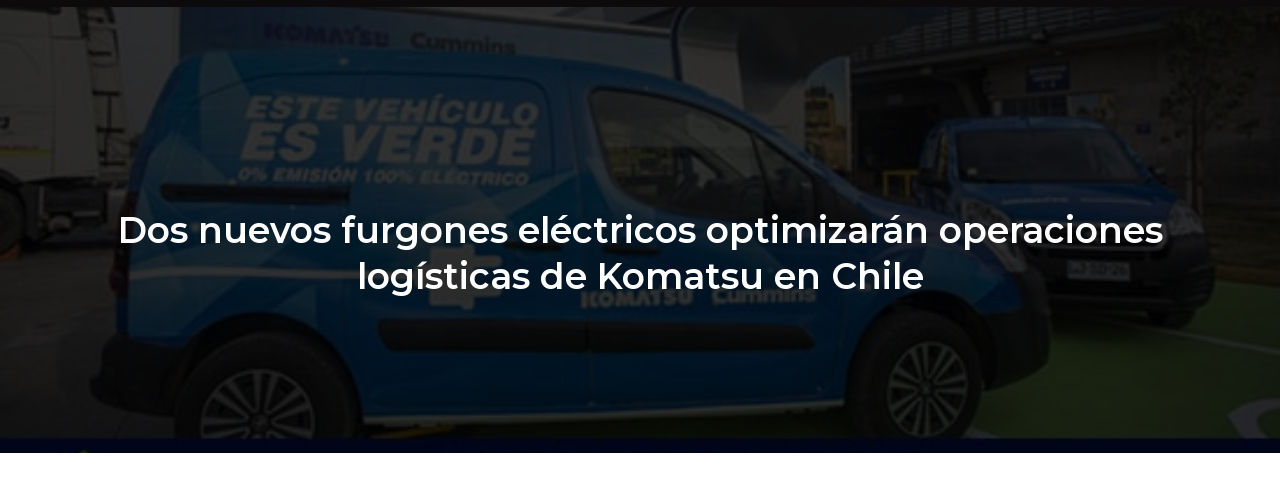

--- FILE ---
content_type: text/html; charset=UTF-8
request_url: https://transportesostenible.com.pe/dos-nuevos-furgones-electricos-optimizaran-operaciones-logisticas-de-komatsu-en-chile/
body_size: 71752
content:
<!doctype html>
<html lang="es">
<head>
	<meta charset="UTF-8">
	<meta name="viewport" content="width=device-width, initial-scale=1">
	<link rel="profile" href="https://gmpg.org/xfn/11">
	<meta name='robots' content='index, follow, max-image-preview:large, max-snippet:-1, max-video-preview:-1' />

	<!-- This site is optimized with the Yoast SEO plugin v26.8 - https://yoast.com/product/yoast-seo-wordpress/ -->
	<title>Dos nuevos furgones eléctricos optimizarán operaciones logísticas de Komatsu en Chile - Transporte Sostenible</title>
	<link rel="canonical" href="https://transportesostenible.com.pe/dos-nuevos-furgones-electricos-optimizaran-operaciones-logisticas-de-komatsu-en-chile/" />
	<meta property="og:locale" content="es_ES" />
	<meta property="og:type" content="article" />
	<meta property="og:title" content="Dos nuevos furgones eléctricos optimizarán operaciones logísticas de Komatsu en Chile - Transporte Sostenible" />
	<meta property="og:description" content="El Grupo Komatsu Cummins presentó sus primeros dos furgonescompletamente eléctricos que trasladarán repuestos y componentes a más de 290clientes ubicados en 10 comunas de la Región Metropolitana de Santiago deChile. Estos vehículos recorrerán un total de 22,000 kilómetros al año, sinemitir ni una sola partícula tóxica al medioambiente. Los dos furgones se recargarán en solo [&hellip;]" />
	<meta property="og:url" content="https://transportesostenible.com.pe/dos-nuevos-furgones-electricos-optimizaran-operaciones-logisticas-de-komatsu-en-chile/" />
	<meta property="og:site_name" content="Transporte Sostenible" />
	<meta property="article:publisher" content="https://www.facebook.com/Transportesostenibleperu" />
	<meta property="article:published_time" content="2019-07-02T02:59:00+00:00" />
	<meta property="og:image" content="https://transportesostenible.com.pe/wp-content/uploads/2022/03/6081041.jpg" />
	<meta property="og:image:width" content="553" />
	<meta property="og:image:height" content="310" />
	<meta property="og:image:type" content="image/jpeg" />
	<meta name="author" content="webmaster" />
	<meta name="twitter:card" content="summary_large_image" />
	<meta name="twitter:label1" content="Escrito por" />
	<meta name="twitter:data1" content="webmaster" />
	<meta name="twitter:label2" content="Tiempo de lectura" />
	<meta name="twitter:data2" content="2 minutos" />
	<script type="application/ld+json" class="yoast-schema-graph">{"@context":"https://schema.org","@graph":[{"@type":"Article","@id":"https://transportesostenible.com.pe/dos-nuevos-furgones-electricos-optimizaran-operaciones-logisticas-de-komatsu-en-chile/#article","isPartOf":{"@id":"https://transportesostenible.com.pe/dos-nuevos-furgones-electricos-optimizaran-operaciones-logisticas-de-komatsu-en-chile/"},"author":{"name":"webmaster","@id":"https://transportesostenible.com.pe/#/schema/person/816127bfc1515e53da2b2108d173c1d8"},"headline":"Dos nuevos furgones eléctricos optimizarán operaciones logísticas de Komatsu en Chile","datePublished":"2019-07-02T02:59:00+00:00","mainEntityOfPage":{"@id":"https://transportesostenible.com.pe/dos-nuevos-furgones-electricos-optimizaran-operaciones-logisticas-de-komatsu-en-chile/"},"wordCount":336,"commentCount":0,"publisher":{"@id":"https://transportesostenible.com.pe/#organization"},"image":{"@id":"https://transportesostenible.com.pe/dos-nuevos-furgones-electricos-optimizaran-operaciones-logisticas-de-komatsu-en-chile/#primaryimage"},"thumbnailUrl":"https://transportesostenible.com.pe/wp-content/uploads/2022/03/6081041.jpg","inLanguage":"es","potentialAction":[{"@type":"CommentAction","name":"Comment","target":["https://transportesostenible.com.pe/dos-nuevos-furgones-electricos-optimizaran-operaciones-logisticas-de-komatsu-en-chile/#respond"]}]},{"@type":"WebPage","@id":"https://transportesostenible.com.pe/dos-nuevos-furgones-electricos-optimizaran-operaciones-logisticas-de-komatsu-en-chile/","url":"https://transportesostenible.com.pe/dos-nuevos-furgones-electricos-optimizaran-operaciones-logisticas-de-komatsu-en-chile/","name":"Dos nuevos furgones eléctricos optimizarán operaciones logísticas de Komatsu en Chile - Transporte Sostenible","isPartOf":{"@id":"https://transportesostenible.com.pe/#website"},"primaryImageOfPage":{"@id":"https://transportesostenible.com.pe/dos-nuevos-furgones-electricos-optimizaran-operaciones-logisticas-de-komatsu-en-chile/#primaryimage"},"image":{"@id":"https://transportesostenible.com.pe/dos-nuevos-furgones-electricos-optimizaran-operaciones-logisticas-de-komatsu-en-chile/#primaryimage"},"thumbnailUrl":"https://transportesostenible.com.pe/wp-content/uploads/2022/03/6081041.jpg","datePublished":"2019-07-02T02:59:00+00:00","breadcrumb":{"@id":"https://transportesostenible.com.pe/dos-nuevos-furgones-electricos-optimizaran-operaciones-logisticas-de-komatsu-en-chile/#breadcrumb"},"inLanguage":"es","potentialAction":[{"@type":"ReadAction","target":["https://transportesostenible.com.pe/dos-nuevos-furgones-electricos-optimizaran-operaciones-logisticas-de-komatsu-en-chile/"]}]},{"@type":"ImageObject","inLanguage":"es","@id":"https://transportesostenible.com.pe/dos-nuevos-furgones-electricos-optimizaran-operaciones-logisticas-de-komatsu-en-chile/#primaryimage","url":"https://transportesostenible.com.pe/wp-content/uploads/2022/03/6081041.jpg","contentUrl":"https://transportesostenible.com.pe/wp-content/uploads/2022/03/6081041.jpg","width":553,"height":310},{"@type":"BreadcrumbList","@id":"https://transportesostenible.com.pe/dos-nuevos-furgones-electricos-optimizaran-operaciones-logisticas-de-komatsu-en-chile/#breadcrumb","itemListElement":[{"@type":"ListItem","position":1,"name":"Portada","item":"https://transportesostenible.com.pe/"},{"@type":"ListItem","position":2,"name":"Dos nuevos furgones eléctricos optimizarán operaciones logísticas de Komatsu en Chile"}]},{"@type":"WebSite","@id":"https://transportesostenible.com.pe/#website","url":"https://transportesostenible.com.pe/","name":"Transporte Sostenible","description":"","publisher":{"@id":"https://transportesostenible.com.pe/#organization"},"potentialAction":[{"@type":"SearchAction","target":{"@type":"EntryPoint","urlTemplate":"https://transportesostenible.com.pe/?s={search_term_string}"},"query-input":{"@type":"PropertyValueSpecification","valueRequired":true,"valueName":"search_term_string"}}],"inLanguage":"es"},{"@type":"Organization","@id":"https://transportesostenible.com.pe/#organization","name":"Transporte Sostenible","url":"https://transportesostenible.com.pe/","logo":{"@type":"ImageObject","inLanguage":"es","@id":"https://transportesostenible.com.pe/#/schema/logo/image/","url":"https://transportesostenible.com.pe/wp-content/uploads/2023/07/LOGOTIPO.svg","contentUrl":"https://transportesostenible.com.pe/wp-content/uploads/2023/07/LOGOTIPO.svg","width":1080,"height":370,"caption":"Transporte Sostenible"},"image":{"@id":"https://transportesostenible.com.pe/#/schema/logo/image/"},"sameAs":["https://www.facebook.com/Transportesostenibleperu","https://www.linkedin.com/company/transportesostenible/","https://www.instagram.com/transportesostenible_oficial"]},{"@type":"Person","@id":"https://transportesostenible.com.pe/#/schema/person/816127bfc1515e53da2b2108d173c1d8","name":"webmaster","image":{"@type":"ImageObject","inLanguage":"es","@id":"https://transportesostenible.com.pe/#/schema/person/image/","url":"https://secure.gravatar.com/avatar/c147841bdc60cbe482c90e31bcc8c9735e76cfd1fc377f7afb37dd1eefe44b16?s=96&d=mm&r=g","contentUrl":"https://secure.gravatar.com/avatar/c147841bdc60cbe482c90e31bcc8c9735e76cfd1fc377f7afb37dd1eefe44b16?s=96&d=mm&r=g","caption":"webmaster"},"url":"https://transportesostenible.com.pe/author/webmaster/"}]}</script>
	<!-- / Yoast SEO plugin. -->


<link rel='dns-prefetch' href='//www.googletagmanager.com' />
<link rel="alternate" type="application/rss+xml" title="Transporte Sostenible &raquo; Feed" href="https://transportesostenible.com.pe/feed/" />
<link rel="alternate" type="application/rss+xml" title="Transporte Sostenible &raquo; Feed de los comentarios" href="https://transportesostenible.com.pe/comments/feed/" />
<link rel="alternate" type="application/rss+xml" title="Transporte Sostenible &raquo; Comentario Dos nuevos furgones eléctricos optimizarán operaciones logísticas de Komatsu en Chile del feed" href="https://transportesostenible.com.pe/dos-nuevos-furgones-electricos-optimizaran-operaciones-logisticas-de-komatsu-en-chile/feed/" />
<link rel="alternate" title="oEmbed (JSON)" type="application/json+oembed" href="https://transportesostenible.com.pe/wp-json/oembed/1.0/embed?url=https%3A%2F%2Ftransportesostenible.com.pe%2Fdos-nuevos-furgones-electricos-optimizaran-operaciones-logisticas-de-komatsu-en-chile%2F" />
<link rel="alternate" title="oEmbed (XML)" type="text/xml+oembed" href="https://transportesostenible.com.pe/wp-json/oembed/1.0/embed?url=https%3A%2F%2Ftransportesostenible.com.pe%2Fdos-nuevos-furgones-electricos-optimizaran-operaciones-logisticas-de-komatsu-en-chile%2F&#038;format=xml" />
<style id='wp-img-auto-sizes-contain-inline-css'>
img:is([sizes=auto i],[sizes^="auto," i]){contain-intrinsic-size:3000px 1500px}
/*# sourceURL=wp-img-auto-sizes-contain-inline-css */
</style>
<link rel='stylesheet' id='sbi_styles-css' href='https://transportesostenible.com.pe/wp-content/plugins/instagram-feed/css/sbi-styles.min.css?ver=6.10.0' media='all' />
<style id='wp-emoji-styles-inline-css'>

	img.wp-smiley, img.emoji {
		display: inline !important;
		border: none !important;
		box-shadow: none !important;
		height: 1em !important;
		width: 1em !important;
		margin: 0 0.07em !important;
		vertical-align: -0.1em !important;
		background: none !important;
		padding: 0 !important;
	}
/*# sourceURL=wp-emoji-styles-inline-css */
</style>
<link rel='stylesheet' id='wp-block-library-css' href='https://transportesostenible.com.pe/wp-includes/css/dist/block-library/style.min.css?ver=8876792806392cae776145718fc1aef1' media='all' />
<style id='global-styles-inline-css'>
:root{--wp--preset--aspect-ratio--square: 1;--wp--preset--aspect-ratio--4-3: 4/3;--wp--preset--aspect-ratio--3-4: 3/4;--wp--preset--aspect-ratio--3-2: 3/2;--wp--preset--aspect-ratio--2-3: 2/3;--wp--preset--aspect-ratio--16-9: 16/9;--wp--preset--aspect-ratio--9-16: 9/16;--wp--preset--color--black: #000000;--wp--preset--color--cyan-bluish-gray: #abb8c3;--wp--preset--color--white: #ffffff;--wp--preset--color--pale-pink: #f78da7;--wp--preset--color--vivid-red: #cf2e2e;--wp--preset--color--luminous-vivid-orange: #ff6900;--wp--preset--color--luminous-vivid-amber: #fcb900;--wp--preset--color--light-green-cyan: #7bdcb5;--wp--preset--color--vivid-green-cyan: #00d084;--wp--preset--color--pale-cyan-blue: #8ed1fc;--wp--preset--color--vivid-cyan-blue: #0693e3;--wp--preset--color--vivid-purple: #9b51e0;--wp--preset--gradient--vivid-cyan-blue-to-vivid-purple: linear-gradient(135deg,rgb(6,147,227) 0%,rgb(155,81,224) 100%);--wp--preset--gradient--light-green-cyan-to-vivid-green-cyan: linear-gradient(135deg,rgb(122,220,180) 0%,rgb(0,208,130) 100%);--wp--preset--gradient--luminous-vivid-amber-to-luminous-vivid-orange: linear-gradient(135deg,rgb(252,185,0) 0%,rgb(255,105,0) 100%);--wp--preset--gradient--luminous-vivid-orange-to-vivid-red: linear-gradient(135deg,rgb(255,105,0) 0%,rgb(207,46,46) 100%);--wp--preset--gradient--very-light-gray-to-cyan-bluish-gray: linear-gradient(135deg,rgb(238,238,238) 0%,rgb(169,184,195) 100%);--wp--preset--gradient--cool-to-warm-spectrum: linear-gradient(135deg,rgb(74,234,220) 0%,rgb(151,120,209) 20%,rgb(207,42,186) 40%,rgb(238,44,130) 60%,rgb(251,105,98) 80%,rgb(254,248,76) 100%);--wp--preset--gradient--blush-light-purple: linear-gradient(135deg,rgb(255,206,236) 0%,rgb(152,150,240) 100%);--wp--preset--gradient--blush-bordeaux: linear-gradient(135deg,rgb(254,205,165) 0%,rgb(254,45,45) 50%,rgb(107,0,62) 100%);--wp--preset--gradient--luminous-dusk: linear-gradient(135deg,rgb(255,203,112) 0%,rgb(199,81,192) 50%,rgb(65,88,208) 100%);--wp--preset--gradient--pale-ocean: linear-gradient(135deg,rgb(255,245,203) 0%,rgb(182,227,212) 50%,rgb(51,167,181) 100%);--wp--preset--gradient--electric-grass: linear-gradient(135deg,rgb(202,248,128) 0%,rgb(113,206,126) 100%);--wp--preset--gradient--midnight: linear-gradient(135deg,rgb(2,3,129) 0%,rgb(40,116,252) 100%);--wp--preset--font-size--small: 13px;--wp--preset--font-size--medium: 20px;--wp--preset--font-size--large: 36px;--wp--preset--font-size--x-large: 42px;--wp--preset--spacing--20: 0.44rem;--wp--preset--spacing--30: 0.67rem;--wp--preset--spacing--40: 1rem;--wp--preset--spacing--50: 1.5rem;--wp--preset--spacing--60: 2.25rem;--wp--preset--spacing--70: 3.38rem;--wp--preset--spacing--80: 5.06rem;--wp--preset--shadow--natural: 6px 6px 9px rgba(0, 0, 0, 0.2);--wp--preset--shadow--deep: 12px 12px 50px rgba(0, 0, 0, 0.4);--wp--preset--shadow--sharp: 6px 6px 0px rgba(0, 0, 0, 0.2);--wp--preset--shadow--outlined: 6px 6px 0px -3px rgb(255, 255, 255), 6px 6px rgb(0, 0, 0);--wp--preset--shadow--crisp: 6px 6px 0px rgb(0, 0, 0);}:root { --wp--style--global--content-size: 800px;--wp--style--global--wide-size: 1200px; }:where(body) { margin: 0; }.wp-site-blocks > .alignleft { float: left; margin-right: 2em; }.wp-site-blocks > .alignright { float: right; margin-left: 2em; }.wp-site-blocks > .aligncenter { justify-content: center; margin-left: auto; margin-right: auto; }:where(.wp-site-blocks) > * { margin-block-start: 24px; margin-block-end: 0; }:where(.wp-site-blocks) > :first-child { margin-block-start: 0; }:where(.wp-site-blocks) > :last-child { margin-block-end: 0; }:root { --wp--style--block-gap: 24px; }:root :where(.is-layout-flow) > :first-child{margin-block-start: 0;}:root :where(.is-layout-flow) > :last-child{margin-block-end: 0;}:root :where(.is-layout-flow) > *{margin-block-start: 24px;margin-block-end: 0;}:root :where(.is-layout-constrained) > :first-child{margin-block-start: 0;}:root :where(.is-layout-constrained) > :last-child{margin-block-end: 0;}:root :where(.is-layout-constrained) > *{margin-block-start: 24px;margin-block-end: 0;}:root :where(.is-layout-flex){gap: 24px;}:root :where(.is-layout-grid){gap: 24px;}.is-layout-flow > .alignleft{float: left;margin-inline-start: 0;margin-inline-end: 2em;}.is-layout-flow > .alignright{float: right;margin-inline-start: 2em;margin-inline-end: 0;}.is-layout-flow > .aligncenter{margin-left: auto !important;margin-right: auto !important;}.is-layout-constrained > .alignleft{float: left;margin-inline-start: 0;margin-inline-end: 2em;}.is-layout-constrained > .alignright{float: right;margin-inline-start: 2em;margin-inline-end: 0;}.is-layout-constrained > .aligncenter{margin-left: auto !important;margin-right: auto !important;}.is-layout-constrained > :where(:not(.alignleft):not(.alignright):not(.alignfull)){max-width: var(--wp--style--global--content-size);margin-left: auto !important;margin-right: auto !important;}.is-layout-constrained > .alignwide{max-width: var(--wp--style--global--wide-size);}body .is-layout-flex{display: flex;}.is-layout-flex{flex-wrap: wrap;align-items: center;}.is-layout-flex > :is(*, div){margin: 0;}body .is-layout-grid{display: grid;}.is-layout-grid > :is(*, div){margin: 0;}body{padding-top: 0px;padding-right: 0px;padding-bottom: 0px;padding-left: 0px;}a:where(:not(.wp-element-button)){text-decoration: underline;}:root :where(.wp-element-button, .wp-block-button__link){background-color: #32373c;border-width: 0;color: #fff;font-family: inherit;font-size: inherit;font-style: inherit;font-weight: inherit;letter-spacing: inherit;line-height: inherit;padding-top: calc(0.667em + 2px);padding-right: calc(1.333em + 2px);padding-bottom: calc(0.667em + 2px);padding-left: calc(1.333em + 2px);text-decoration: none;text-transform: inherit;}.has-black-color{color: var(--wp--preset--color--black) !important;}.has-cyan-bluish-gray-color{color: var(--wp--preset--color--cyan-bluish-gray) !important;}.has-white-color{color: var(--wp--preset--color--white) !important;}.has-pale-pink-color{color: var(--wp--preset--color--pale-pink) !important;}.has-vivid-red-color{color: var(--wp--preset--color--vivid-red) !important;}.has-luminous-vivid-orange-color{color: var(--wp--preset--color--luminous-vivid-orange) !important;}.has-luminous-vivid-amber-color{color: var(--wp--preset--color--luminous-vivid-amber) !important;}.has-light-green-cyan-color{color: var(--wp--preset--color--light-green-cyan) !important;}.has-vivid-green-cyan-color{color: var(--wp--preset--color--vivid-green-cyan) !important;}.has-pale-cyan-blue-color{color: var(--wp--preset--color--pale-cyan-blue) !important;}.has-vivid-cyan-blue-color{color: var(--wp--preset--color--vivid-cyan-blue) !important;}.has-vivid-purple-color{color: var(--wp--preset--color--vivid-purple) !important;}.has-black-background-color{background-color: var(--wp--preset--color--black) !important;}.has-cyan-bluish-gray-background-color{background-color: var(--wp--preset--color--cyan-bluish-gray) !important;}.has-white-background-color{background-color: var(--wp--preset--color--white) !important;}.has-pale-pink-background-color{background-color: var(--wp--preset--color--pale-pink) !important;}.has-vivid-red-background-color{background-color: var(--wp--preset--color--vivid-red) !important;}.has-luminous-vivid-orange-background-color{background-color: var(--wp--preset--color--luminous-vivid-orange) !important;}.has-luminous-vivid-amber-background-color{background-color: var(--wp--preset--color--luminous-vivid-amber) !important;}.has-light-green-cyan-background-color{background-color: var(--wp--preset--color--light-green-cyan) !important;}.has-vivid-green-cyan-background-color{background-color: var(--wp--preset--color--vivid-green-cyan) !important;}.has-pale-cyan-blue-background-color{background-color: var(--wp--preset--color--pale-cyan-blue) !important;}.has-vivid-cyan-blue-background-color{background-color: var(--wp--preset--color--vivid-cyan-blue) !important;}.has-vivid-purple-background-color{background-color: var(--wp--preset--color--vivid-purple) !important;}.has-black-border-color{border-color: var(--wp--preset--color--black) !important;}.has-cyan-bluish-gray-border-color{border-color: var(--wp--preset--color--cyan-bluish-gray) !important;}.has-white-border-color{border-color: var(--wp--preset--color--white) !important;}.has-pale-pink-border-color{border-color: var(--wp--preset--color--pale-pink) !important;}.has-vivid-red-border-color{border-color: var(--wp--preset--color--vivid-red) !important;}.has-luminous-vivid-orange-border-color{border-color: var(--wp--preset--color--luminous-vivid-orange) !important;}.has-luminous-vivid-amber-border-color{border-color: var(--wp--preset--color--luminous-vivid-amber) !important;}.has-light-green-cyan-border-color{border-color: var(--wp--preset--color--light-green-cyan) !important;}.has-vivid-green-cyan-border-color{border-color: var(--wp--preset--color--vivid-green-cyan) !important;}.has-pale-cyan-blue-border-color{border-color: var(--wp--preset--color--pale-cyan-blue) !important;}.has-vivid-cyan-blue-border-color{border-color: var(--wp--preset--color--vivid-cyan-blue) !important;}.has-vivid-purple-border-color{border-color: var(--wp--preset--color--vivid-purple) !important;}.has-vivid-cyan-blue-to-vivid-purple-gradient-background{background: var(--wp--preset--gradient--vivid-cyan-blue-to-vivid-purple) !important;}.has-light-green-cyan-to-vivid-green-cyan-gradient-background{background: var(--wp--preset--gradient--light-green-cyan-to-vivid-green-cyan) !important;}.has-luminous-vivid-amber-to-luminous-vivid-orange-gradient-background{background: var(--wp--preset--gradient--luminous-vivid-amber-to-luminous-vivid-orange) !important;}.has-luminous-vivid-orange-to-vivid-red-gradient-background{background: var(--wp--preset--gradient--luminous-vivid-orange-to-vivid-red) !important;}.has-very-light-gray-to-cyan-bluish-gray-gradient-background{background: var(--wp--preset--gradient--very-light-gray-to-cyan-bluish-gray) !important;}.has-cool-to-warm-spectrum-gradient-background{background: var(--wp--preset--gradient--cool-to-warm-spectrum) !important;}.has-blush-light-purple-gradient-background{background: var(--wp--preset--gradient--blush-light-purple) !important;}.has-blush-bordeaux-gradient-background{background: var(--wp--preset--gradient--blush-bordeaux) !important;}.has-luminous-dusk-gradient-background{background: var(--wp--preset--gradient--luminous-dusk) !important;}.has-pale-ocean-gradient-background{background: var(--wp--preset--gradient--pale-ocean) !important;}.has-electric-grass-gradient-background{background: var(--wp--preset--gradient--electric-grass) !important;}.has-midnight-gradient-background{background: var(--wp--preset--gradient--midnight) !important;}.has-small-font-size{font-size: var(--wp--preset--font-size--small) !important;}.has-medium-font-size{font-size: var(--wp--preset--font-size--medium) !important;}.has-large-font-size{font-size: var(--wp--preset--font-size--large) !important;}.has-x-large-font-size{font-size: var(--wp--preset--font-size--x-large) !important;}
/*# sourceURL=global-styles-inline-css */
</style>

<link rel='stylesheet' id='hello-elementor-css' href='https://transportesostenible.com.pe/wp-content/themes/hello-elementor/assets/css/reset.css?ver=3.4.6' media='all' />
<link rel='stylesheet' id='hello-elementor-theme-style-css' href='https://transportesostenible.com.pe/wp-content/themes/hello-elementor/assets/css/theme.css?ver=3.4.6' media='all' />
<link rel='stylesheet' id='hello-elementor-header-footer-css' href='https://transportesostenible.com.pe/wp-content/themes/hello-elementor/assets/css/header-footer.css?ver=3.4.6' media='all' />
<link rel='stylesheet' id='elementor-frontend-css' href='https://transportesostenible.com.pe/wp-content/plugins/elementor/assets/css/frontend.min.css?ver=3.24.7' media='all' />
<style id='elementor-frontend-inline-css'>
.elementor-311 .elementor-element.elementor-element-502a2784:not(.elementor-motion-effects-element-type-background), .elementor-311 .elementor-element.elementor-element-502a2784 > .elementor-motion-effects-container > .elementor-motion-effects-layer{background-image:url("https://transportesostenible.com.pe/wp-content/uploads/2022/03/6081041.jpg");}
/*# sourceURL=elementor-frontend-inline-css */
</style>
<link rel='stylesheet' id='elementor-post-17-css' href='https://transportesostenible.com.pe/wp-content/uploads/elementor/css/post-17.css?ver=1756484529' media='all' />
<link rel='stylesheet' id='widget-image-css' href='https://transportesostenible.com.pe/wp-content/plugins/elementor/assets/css/widget-image.min.css?ver=3.24.7' media='all' />
<link rel='stylesheet' id='e-animation-fadeIn-css' href='https://transportesostenible.com.pe/wp-content/plugins/elementor/assets/lib/animations/styles/fadeIn.min.css?ver=3.24.7' media='all' />
<link rel='stylesheet' id='widget-nav-menu-css' href='https://transportesostenible.com.pe/wp-content/plugins/elementor-pro/assets/css/widget-nav-menu.min.css?ver=3.24.4' media='all' />
<link rel='stylesheet' id='widget-text-editor-css' href='https://transportesostenible.com.pe/wp-content/plugins/elementor/assets/css/widget-text-editor.min.css?ver=3.24.7' media='all' />
<link rel='stylesheet' id='widget-heading-css' href='https://transportesostenible.com.pe/wp-content/plugins/elementor/assets/css/widget-heading.min.css?ver=3.24.7' media='all' />
<link rel='stylesheet' id='widget-icon-list-css' href='https://transportesostenible.com.pe/wp-content/plugins/elementor/assets/css/widget-icon-list.min.css?ver=3.24.7' media='all' />
<link rel='stylesheet' id='e-animation-float-css' href='https://transportesostenible.com.pe/wp-content/plugins/elementor/assets/lib/animations/styles/e-animation-float.min.css?ver=3.24.7' media='all' />
<link rel='stylesheet' id='widget-social-icons-css' href='https://transportesostenible.com.pe/wp-content/plugins/elementor/assets/css/widget-social-icons.min.css?ver=3.24.7' media='all' />
<link rel='stylesheet' id='e-apple-webkit-css' href='https://transportesostenible.com.pe/wp-content/plugins/elementor/assets/css/conditionals/apple-webkit.min.css?ver=3.24.7' media='all' />
<link rel='stylesheet' id='e-animation-fadeInUp-css' href='https://transportesostenible.com.pe/wp-content/plugins/elementor/assets/lib/animations/styles/fadeInUp.min.css?ver=3.24.7' media='all' />
<link rel='stylesheet' id='widget-theme-elements-css' href='https://transportesostenible.com.pe/wp-content/plugins/elementor-pro/assets/css/widget-theme-elements.min.css?ver=3.24.4' media='all' />
<link rel='stylesheet' id='elementor-icons-shared-0-css' href='https://transportesostenible.com.pe/wp-content/plugins/elementor/assets/lib/font-awesome/css/fontawesome.min.css?ver=5.15.3' media='all' />
<link rel='stylesheet' id='elementor-icons-fa-regular-css' href='https://transportesostenible.com.pe/wp-content/plugins/elementor/assets/lib/font-awesome/css/regular.min.css?ver=5.15.3' media='all' />
<link rel='stylesheet' id='elementor-icons-fa-solid-css' href='https://transportesostenible.com.pe/wp-content/plugins/elementor/assets/lib/font-awesome/css/solid.min.css?ver=5.15.3' media='all' />
<link rel='stylesheet' id='elementor-icons-css' href='https://transportesostenible.com.pe/wp-content/plugins/elementor/assets/lib/eicons/css/elementor-icons.min.css?ver=5.31.0' media='all' />
<link rel='stylesheet' id='swiper-css' href='https://transportesostenible.com.pe/wp-content/plugins/elementor/assets/lib/swiper/v8/css/swiper.min.css?ver=8.4.5' media='all' />
<link rel='stylesheet' id='e-swiper-css' href='https://transportesostenible.com.pe/wp-content/plugins/elementor/assets/css/conditionals/e-swiper.min.css?ver=3.24.7' media='all' />
<link rel='stylesheet' id='elementor-pro-css' href='https://transportesostenible.com.pe/wp-content/plugins/elementor-pro/assets/css/frontend.min.css?ver=3.24.4' media='all' />
<link rel='stylesheet' id='sbistyles-css' href='https://transportesostenible.com.pe/wp-content/plugins/instagram-feed/css/sbi-styles.min.css?ver=6.10.0' media='all' />
<link rel='stylesheet' id='elementor-post-126-css' href='https://transportesostenible.com.pe/wp-content/uploads/elementor/css/post-126.css?ver=1756484529' media='all' />
<link rel='stylesheet' id='elementor-post-131-css' href='https://transportesostenible.com.pe/wp-content/uploads/elementor/css/post-131.css?ver=1760375835' media='all' />
<link rel='stylesheet' id='elementor-post-311-css' href='https://transportesostenible.com.pe/wp-content/uploads/elementor/css/post-311.css?ver=1756484530' media='all' />
<link rel='stylesheet' id='google-fonts-1-css' href='https://fonts.googleapis.com/css?family=Outfit%3A100%2C100italic%2C200%2C200italic%2C300%2C300italic%2C400%2C400italic%2C500%2C500italic%2C600%2C600italic%2C700%2C700italic%2C800%2C800italic%2C900%2C900italic%7CLexend%3A100%2C100italic%2C200%2C200italic%2C300%2C300italic%2C400%2C400italic%2C500%2C500italic%2C600%2C600italic%2C700%2C700italic%2C800%2C800italic%2C900%2C900italic%7CMontserrat%3A100%2C100italic%2C200%2C200italic%2C300%2C300italic%2C400%2C400italic%2C500%2C500italic%2C600%2C600italic%2C700%2C700italic%2C800%2C800italic%2C900%2C900italic&#038;display=swap&#038;ver=8876792806392cae776145718fc1aef1' media='all' />
<link rel='stylesheet' id='elementor-icons-fa-brands-css' href='https://transportesostenible.com.pe/wp-content/plugins/elementor/assets/lib/font-awesome/css/brands.min.css?ver=5.15.3' media='all' />
<link rel="preconnect" href="https://fonts.gstatic.com/" crossorigin><script src="https://transportesostenible.com.pe/wp-includes/js/jquery/jquery.min.js?ver=3.7.1" id="jquery-core-js"></script>
<script src="https://transportesostenible.com.pe/wp-includes/js/jquery/jquery-migrate.min.js?ver=3.4.1" id="jquery-migrate-js"></script>

<!-- Fragmento de código de la etiqueta de Google (gtag.js) añadida por Site Kit -->
<!-- Fragmento de código de Google Analytics añadido por Site Kit -->
<script src="https://www.googletagmanager.com/gtag/js?id=GT-PBZDTL89" id="google_gtagjs-js" async></script>
<script id="google_gtagjs-js-after">
window.dataLayer = window.dataLayer || [];function gtag(){dataLayer.push(arguments);}
gtag("set","linker",{"domains":["transportesostenible.com.pe"]});
gtag("js", new Date());
gtag("set", "developer_id.dZTNiMT", true);
gtag("config", "GT-PBZDTL89");
//# sourceURL=google_gtagjs-js-after
</script>
<link rel="https://api.w.org/" href="https://transportesostenible.com.pe/wp-json/" /><link rel="alternate" title="JSON" type="application/json" href="https://transportesostenible.com.pe/wp-json/wp/v2/posts/1962" /><link rel="EditURI" type="application/rsd+xml" title="RSD" href="https://transportesostenible.com.pe/xmlrpc.php?rsd" />

<link rel='shortlink' href='https://transportesostenible.com.pe/?p=1962' />
<meta name="generator" content="Site Kit by Google 1.170.0" /><script type="text/javascript">var ajaxurl = "https://transportesostenible.com.pe/wp-admin/admin-ajax.php";</script><meta name="generator" content="Elementor 3.24.7; features: additional_custom_breakpoints; settings: css_print_method-external, google_font-enabled, font_display-swap">
			<style>
				.e-con.e-parent:nth-of-type(n+4):not(.e-lazyloaded):not(.e-no-lazyload),
				.e-con.e-parent:nth-of-type(n+4):not(.e-lazyloaded):not(.e-no-lazyload) * {
					background-image: none !important;
				}
				@media screen and (max-height: 1024px) {
					.e-con.e-parent:nth-of-type(n+3):not(.e-lazyloaded):not(.e-no-lazyload),
					.e-con.e-parent:nth-of-type(n+3):not(.e-lazyloaded):not(.e-no-lazyload) * {
						background-image: none !important;
					}
				}
				@media screen and (max-height: 640px) {
					.e-con.e-parent:nth-of-type(n+2):not(.e-lazyloaded):not(.e-no-lazyload),
					.e-con.e-parent:nth-of-type(n+2):not(.e-lazyloaded):not(.e-no-lazyload) * {
						background-image: none !important;
					}
				}
			</style>
			
<!-- Fragmento de código de Google Tag Manager añadido por Site Kit -->
<script>
			( function( w, d, s, l, i ) {
				w[l] = w[l] || [];
				w[l].push( {'gtm.start': new Date().getTime(), event: 'gtm.js'} );
				var f = d.getElementsByTagName( s )[0],
					j = d.createElement( s ), dl = l != 'dataLayer' ? '&l=' + l : '';
				j.async = true;
				j.src = 'https://www.googletagmanager.com/gtm.js?id=' + i + dl;
				f.parentNode.insertBefore( j, f );
			} )( window, document, 'script', 'dataLayer', 'GTM-MC7WT38K' );
			
</script>

<!-- Final del fragmento de código de Google Tag Manager añadido por Site Kit -->
			<meta name="theme-color" content="#0C0A0A">
			<link rel="icon" href="https://transportesostenible.com.pe/wp-content/uploads/2023/06/cropped-favicon-32x32.png" sizes="32x32" />
<link rel="icon" href="https://transportesostenible.com.pe/wp-content/uploads/2023/06/cropped-favicon-192x192.png" sizes="192x192" />
<link rel="apple-touch-icon" href="https://transportesostenible.com.pe/wp-content/uploads/2023/06/cropped-favicon-180x180.png" />
<meta name="msapplication-TileImage" content="https://transportesostenible.com.pe/wp-content/uploads/2023/06/cropped-favicon-270x270.png" />
		<style id="wp-custom-css">
			.elementor-126 .elementor-element.elementor-element-5363369 .elementor-nav-menu--main .elementor-item:hover, .elementor-126 .elementor-element.elementor-element-5363369 .elementor-nav-menu--main .elementor-item.elementor-item-active, .elementor-126 .elementor-element.elementor-element-5363369 .elementor-nav-menu--main .elementor-item.highlighted, .elementor-126 .elementor-element.elementor-element-5363369 .elementor-nav-menu--main .elementor-item:focus {
    color: #ffffff;
    background-color: #107739;
}

.tf-carousel-box .owl-dots {
    display: none!important;

}		</style>
		</head>
<body class="wp-singular post-template-default single single-post postid-1962 single-format-standard wp-custom-logo wp-embed-responsive wp-theme-hello-elementor metaslider-plugin hello-elementor-default elementor-default elementor-kit-17 elementor-page-311">

		<!-- Fragmento de código de Google Tag Manager (noscript) añadido por Site Kit -->
		<noscript>
			<iframe src="https://www.googletagmanager.com/ns.html?id=GTM-MC7WT38K" height="0" width="0" style="display:none;visibility:hidden"></iframe>
		</noscript>
		<!-- Final del fragmento de código de Google Tag Manager (noscript) añadido por Site Kit -->
		
<a class="skip-link screen-reader-text" href="#content">Ir al contenido</a>

		<div data-elementor-type="header" data-elementor-id="126" class="elementor elementor-126 elementor-location-header" data-elementor-post-type="elementor_library">
					<section class="elementor-section elementor-top-section elementor-element elementor-element-235cff93 elementor-section-boxed elementor-section-height-default elementor-section-height-default elementor-invisible" data-id="235cff93" data-element_type="section" data-settings="{&quot;animation&quot;:&quot;fadeIn&quot;,&quot;background_background&quot;:&quot;classic&quot;}">
						<div class="elementor-container elementor-column-gap-default">
					<div class="elementor-column elementor-col-50 elementor-top-column elementor-element elementor-element-520210c elementor-invisible" data-id="520210c" data-element_type="column" data-settings="{&quot;animation&quot;:&quot;fadeIn&quot;,&quot;animation_delay&quot;:200}">
			<div class="elementor-widget-wrap elementor-element-populated">
						<div class="elementor-element elementor-element-040a26a elementor-widget elementor-widget-image" data-id="040a26a" data-element_type="widget" data-widget_type="image.default">
				<div class="elementor-widget-container">
														<a href="/">
							<img width="194" height="84" src="https://transportesostenible.com.pe/wp-content/uploads/2023/06/web-prueba-evento-02.png" class="attachment-large size-large wp-image-667" alt="" />								</a>
													</div>
				</div>
					</div>
		</div>
				<div class="elementor-column elementor-col-50 elementor-top-column elementor-element elementor-element-727a316b elementor-invisible" data-id="727a316b" data-element_type="column" data-settings="{&quot;animation&quot;:&quot;fadeIn&quot;,&quot;animation_delay&quot;:200}">
			<div class="elementor-widget-wrap elementor-element-populated">
						<div class="elementor-element elementor-element-5363369 elementor-nav-menu__align-end elementor-nav-menu--stretch elementor-nav-menu__text-align-center elementor-widget__width-initial elementor-nav-menu--dropdown-tablet elementor-nav-menu--toggle elementor-nav-menu--burger elementor-widget elementor-widget-nav-menu" data-id="5363369" data-element_type="widget" data-settings="{&quot;full_width&quot;:&quot;stretch&quot;,&quot;layout&quot;:&quot;horizontal&quot;,&quot;submenu_icon&quot;:{&quot;value&quot;:&quot;&lt;i class=\&quot;fas fa-caret-down\&quot;&gt;&lt;\/i&gt;&quot;,&quot;library&quot;:&quot;fa-solid&quot;},&quot;toggle&quot;:&quot;burger&quot;}" data-widget_type="nav-menu.default">
				<div class="elementor-widget-container">
						<nav aria-label="Menú" class="elementor-nav-menu--main elementor-nav-menu__container elementor-nav-menu--layout-horizontal e--pointer-underline e--animation-fade">
				<ul id="menu-1-5363369" class="elementor-nav-menu"><li class="menu-item menu-item-type-post_type menu-item-object-page menu-item-home menu-item-230"><a href="https://transportesostenible.com.pe/" class="elementor-item">Inicio</a></li>
<li class="menu-item menu-item-type-custom menu-item-object-custom menu-item-has-children menu-item-8422"><a href="#" class="elementor-item elementor-item-anchor">TS en el tiempo</a>
<ul class="sub-menu elementor-nav-menu--dropdown">
	<li class="menu-item menu-item-type-post_type menu-item-object-page menu-item-913"><a href="https://transportesostenible.com.pe/transporte-sostenible-2023/" class="elementor-sub-item">Transporte Sostenible 2023</a></li>
	<li class="menu-item menu-item-type-post_type menu-item-object-page menu-item-8421"><a href="https://transportesostenible.com.pe/transporte-sostenible-2024/" class="elementor-sub-item">Transporte Sostenible 2024</a></li>
	<li class="menu-item menu-item-type-post_type menu-item-object-page menu-item-9773"><a href="https://transportesostenible.com.pe/transporte-sostenible-2025/" class="elementor-sub-item">Transporte Sostenible 2025</a></li>
</ul>
</li>
<li class="menu-item menu-item-type-post_type menu-item-object-page menu-item-700"><a href="https://transportesostenible.com.pe/programa/" class="elementor-item">Programa</a></li>
<li class="menu-item menu-item-type-custom menu-item-object-custom menu-item-has-children menu-item-588"><a href="#" class="elementor-item elementor-item-anchor">Inversión</a>
<ul class="sub-menu elementor-nav-menu--dropdown">
	<li class="menu-item menu-item-type-post_type menu-item-object-page menu-item-916"><a href="https://transportesostenible.com.pe/auspicio/" class="elementor-sub-item">Auspicio</a></li>
	<li class="menu-item menu-item-type-post_type menu-item-object-page menu-item-917"><a href="https://transportesostenible.com.pe/exhibicion/" class="elementor-sub-item">Exhibición</a></li>
</ul>
</li>
<li class="menu-item menu-item-type-post_type menu-item-object-page menu-item-915"><a href="https://transportesostenible.com.pe/noticias/" class="elementor-item">Noticias</a></li>
<li class="menu-item menu-item-type-post_type menu-item-object-page menu-item-5422"><a href="https://transportesostenible.com.pe/registro/" class="elementor-item">Registro</a></li>
</ul>			</nav>
					<div class="elementor-menu-toggle" role="button" tabindex="0" aria-label="Alternar menú" aria-expanded="false">
			<i aria-hidden="true" role="presentation" class="elementor-menu-toggle__icon--open eicon-menu-bar"></i><i aria-hidden="true" role="presentation" class="elementor-menu-toggle__icon--close eicon-close"></i>			<span class="elementor-screen-only">Menú</span>
		</div>
					<nav class="elementor-nav-menu--dropdown elementor-nav-menu__container" aria-hidden="true">
				<ul id="menu-2-5363369" class="elementor-nav-menu"><li class="menu-item menu-item-type-post_type menu-item-object-page menu-item-home menu-item-230"><a href="https://transportesostenible.com.pe/" class="elementor-item" tabindex="-1">Inicio</a></li>
<li class="menu-item menu-item-type-custom menu-item-object-custom menu-item-has-children menu-item-8422"><a href="#" class="elementor-item elementor-item-anchor" tabindex="-1">TS en el tiempo</a>
<ul class="sub-menu elementor-nav-menu--dropdown">
	<li class="menu-item menu-item-type-post_type menu-item-object-page menu-item-913"><a href="https://transportesostenible.com.pe/transporte-sostenible-2023/" class="elementor-sub-item" tabindex="-1">Transporte Sostenible 2023</a></li>
	<li class="menu-item menu-item-type-post_type menu-item-object-page menu-item-8421"><a href="https://transportesostenible.com.pe/transporte-sostenible-2024/" class="elementor-sub-item" tabindex="-1">Transporte Sostenible 2024</a></li>
	<li class="menu-item menu-item-type-post_type menu-item-object-page menu-item-9773"><a href="https://transportesostenible.com.pe/transporte-sostenible-2025/" class="elementor-sub-item" tabindex="-1">Transporte Sostenible 2025</a></li>
</ul>
</li>
<li class="menu-item menu-item-type-post_type menu-item-object-page menu-item-700"><a href="https://transportesostenible.com.pe/programa/" class="elementor-item" tabindex="-1">Programa</a></li>
<li class="menu-item menu-item-type-custom menu-item-object-custom menu-item-has-children menu-item-588"><a href="#" class="elementor-item elementor-item-anchor" tabindex="-1">Inversión</a>
<ul class="sub-menu elementor-nav-menu--dropdown">
	<li class="menu-item menu-item-type-post_type menu-item-object-page menu-item-916"><a href="https://transportesostenible.com.pe/auspicio/" class="elementor-sub-item" tabindex="-1">Auspicio</a></li>
	<li class="menu-item menu-item-type-post_type menu-item-object-page menu-item-917"><a href="https://transportesostenible.com.pe/exhibicion/" class="elementor-sub-item" tabindex="-1">Exhibición</a></li>
</ul>
</li>
<li class="menu-item menu-item-type-post_type menu-item-object-page menu-item-915"><a href="https://transportesostenible.com.pe/noticias/" class="elementor-item" tabindex="-1">Noticias</a></li>
<li class="menu-item menu-item-type-post_type menu-item-object-page menu-item-5422"><a href="https://transportesostenible.com.pe/registro/" class="elementor-item" tabindex="-1">Registro</a></li>
</ul>			</nav>
				</div>
				</div>
					</div>
		</div>
					</div>
		</section>
		<div class="elementor-element elementor-element-56ab153 e-flex e-con-boxed e-con e-parent" data-id="56ab153" data-element_type="container">
					<div class="e-con-inner">
					</div>
				</div>
				</div>
				<div data-elementor-type="single-post" data-elementor-id="311" class="elementor elementor-311 elementor-location-single post-1962 post type-post status-publish format-standard has-post-thumbnail hentry category-sin-categoria" data-elementor-post-type="elementor_library">
					<section class="elementor-section elementor-top-section elementor-element elementor-element-502a2784 elementor-section-boxed elementor-section-height-default elementor-section-height-default" data-id="502a2784" data-element_type="section" data-settings="{&quot;background_background&quot;:&quot;classic&quot;}">
							<div class="elementor-background-overlay"></div>
							<div class="elementor-container elementor-column-gap-default">
					<div class="elementor-column elementor-col-100 elementor-top-column elementor-element elementor-element-7f76f677" data-id="7f76f677" data-element_type="column">
			<div class="elementor-widget-wrap elementor-element-populated">
						<div class="elementor-element elementor-element-5f74edd elementor-widget elementor-widget-theme-post-title elementor-page-title elementor-widget-heading" data-id="5f74edd" data-element_type="widget" data-widget_type="theme-post-title.default">
				<div class="elementor-widget-container">
			<h1 class="elementor-heading-title elementor-size-default">Dos nuevos furgones eléctricos optimizarán operaciones logísticas de Komatsu en Chile</h1>		</div>
				</div>
				<div class="elementor-element elementor-element-22822527 elementor-icon-list--layout-inline elementor-align-center elementor-list-item-link-full_width elementor-invisible elementor-widget elementor-widget-icon-list" data-id="22822527" data-element_type="widget" data-settings="{&quot;_animation&quot;:&quot;fadeInUp&quot;,&quot;_animation_delay&quot;:200}" data-widget_type="icon-list.default">
				<div class="elementor-widget-container">
					<ul class="elementor-icon-list-items elementor-inline-items">
							<li class="elementor-icon-list-item elementor-inline-item">
											<a href="/">

											<span class="elementor-icon-list-text">Inicio</span>
											</a>
									</li>
								<li class="elementor-icon-list-item elementor-inline-item">
											<a href="/noticias">

												<span class="elementor-icon-list-icon">
							<i aria-hidden="true" class="fas fa-long-arrow-alt-right"></i>						</span>
										<span class="elementor-icon-list-text">Noticias</span>
											</a>
									</li>
						</ul>
				</div>
				</div>
					</div>
		</div>
					</div>
		</section>
				<section class="elementor-section elementor-top-section elementor-element elementor-element-596bc50e elementor-section-boxed elementor-section-height-default elementor-section-height-default" data-id="596bc50e" data-element_type="section" data-settings="{&quot;background_background&quot;:&quot;classic&quot;}">
						<div class="elementor-container elementor-column-gap-default">
					<div class="elementor-column elementor-col-50 elementor-top-column elementor-element elementor-element-224e4472 elementor-invisible" data-id="224e4472" data-element_type="column" data-settings="{&quot;animation&quot;:&quot;fadeIn&quot;}">
			<div class="elementor-widget-wrap elementor-element-populated">
						<section class="elementor-section elementor-inner-section elementor-element elementor-element-35d92e1f elementor-section-boxed elementor-section-height-default elementor-section-height-default" data-id="35d92e1f" data-element_type="section">
						<div class="elementor-container elementor-column-gap-default">
					<div class="elementor-column elementor-col-100 elementor-inner-column elementor-element elementor-element-3155940c" data-id="3155940c" data-element_type="column">
			<div class="elementor-widget-wrap elementor-element-populated">
						<div class="elementor-element elementor-element-67f8f28 elementor-widget elementor-widget-theme-post-featured-image elementor-widget-image" data-id="67f8f28" data-element_type="widget" data-widget_type="theme-post-featured-image.default">
				<div class="elementor-widget-container">
													<img width="553" height="310" src="https://transportesostenible.com.pe/wp-content/uploads/2022/03/6081041.jpg" class="attachment-large size-large wp-image-1963" alt="" srcset="https://transportesostenible.com.pe/wp-content/uploads/2022/03/6081041.jpg 553w, https://transportesostenible.com.pe/wp-content/uploads/2022/03/6081041-300x168.jpg 300w" sizes="(max-width: 553px) 100vw, 553px" />													</div>
				</div>
				<div class="elementor-element elementor-element-b22d875 elementor-widget elementor-widget-post-info" data-id="b22d875" data-element_type="widget" data-widget_type="post-info.default">
				<div class="elementor-widget-container">
					<ul class="elementor-inline-items elementor-icon-list-items elementor-post-info">
								<li class="elementor-icon-list-item elementor-repeater-item-a784876 elementor-inline-item" itemprop="datePublished">
						<a href="https://transportesostenible.com.pe/2019/07/01/">
											<span class="elementor-icon-list-icon">
								<i aria-hidden="true" class="fas fa-calendar"></i>							</span>
									<span class="elementor-icon-list-text elementor-post-info__item elementor-post-info__item--type-date">
										<time>julio 1, 2019</time>					</span>
									</a>
				</li>
				<li class="elementor-icon-list-item elementor-repeater-item-43b6408 elementor-inline-item">
										<span class="elementor-icon-list-icon">
								<i aria-hidden="true" class="far fa-clock"></i>							</span>
									<span class="elementor-icon-list-text elementor-post-info__item elementor-post-info__item--type-time">
										<time>9:59 pm</time>					</span>
								</li>
				<li class="elementor-icon-list-item elementor-repeater-item-2c05819 elementor-inline-item">
										<span class="elementor-icon-list-icon">
								<i aria-hidden="true" class="far fa-paper-plane"></i>							</span>
									<span class="elementor-icon-list-text elementor-post-info__item elementor-post-info__item--type-custom">
										Créditos de imagen: Externo					</span>
								</li>
				</ul>
				</div>
				</div>
				<div class="elementor-element elementor-element-38bf0d1 elementor-widget elementor-widget-theme-post-content" data-id="38bf0d1" data-element_type="widget" data-widget_type="theme-post-content.default">
				<div class="elementor-widget-container">
			<p class="MsoNormal">El Grupo Komatsu Cummins presentó sus primeros dos furgonescompletamente eléctricos que trasladarán repuestos y componentes a más de 290clientes ubicados en 10 comunas de la Región Metropolitana de Santiago deChile. Estos vehículos recorrerán un total de 22,000 kilómetros al año, sinemitir ni una sola partícula tóxica al medioambiente. <o:p></o:p></p>
<p class="MsoNormal">
<p class="MsoNormal">Los dos furgones se recargarán en solo 90 minutos a travésde una primera electrolinera situada en el Centro de Distribución de Lampa. Elservicio de carga podrá realizarse tanto en la tarde como en la noche, para asídejarlos listos para su operación en la siguiente jornada. <o:p></o:p></p>
<p class="MsoNormal">
<p class="MsoNormal">Asimismo, se encuentra en evaluación la incorporación de dosnuevos vehículos eléctricos en operaciones logísticas de Antofagasta. Sumado aello, también se apostará por incluir furgones con motores a gas, también paradisminuir el impacto en las emisiones.<o:p></o:p></p>
<p class="MsoNormal">
<p class="MsoNormal">El lanzamiento de los modelos eléctricos se suma al plan derecambio de flota en el servicio de transporte de repuestos y componentes en lazona norte y centro del país. Ya son 19 vehículos diésel con tecnología Euro Vque reemplazaron a móviles de normas más antiguas, lo que permitirá disminuirla emisión de material particulado en 80% y de gases contaminantes en 28%.<o:p></o:p></p>
<p class="MsoNormal">
<p class="MsoNormal">Darko Louit, CEO de Komatsu Cummins Chile, valoró la apuestadel grupo por innovar en la electromovilidad, que permite disminuir las emisionesde gases contaminantes.<o:p></o:p></p>
<p class="MsoNormal">
<p class="MsoNormal">“Estamos buscando innovaciones que apunten a operaciones másverdes, que nos permitan conseguir procesos de producción y operación mucho másamigables con el entorno. En este sentido, hemos trazado una estrategia demedición, caracterización y reducción de nuestro impacto, en línea con lo queestán haciendo nuestras matrices Komatsu y Cummins. Esta flota eléctrica dedistribución de repuestos que inauguramos hoy, y que esperamos replicar enotras operaciones en Chile, es una de las acciones que se enmarcan en dichaestrategia”, sostuvo.<o:p></o:p></p>
		</div>
				</div>
					</div>
		</div>
					</div>
		</section>
					</div>
		</div>
				<div class="elementor-column elementor-col-50 elementor-top-column elementor-element elementor-element-5b8fd7dd elementor-hidden-desktop elementor-hidden-tablet elementor-hidden-mobile elementor-invisible" data-id="5b8fd7dd" data-element_type="column" data-settings="{&quot;animation&quot;:&quot;fadeIn&quot;,&quot;animation_delay&quot;:200}">
			<div class="elementor-widget-wrap elementor-element-populated">
						<div class="elementor-element elementor-element-7b13603 elementor-widget elementor-widget-image" data-id="7b13603" data-element_type="widget" data-widget_type="image.default">
				<div class="elementor-widget-container">
													<img width="576" height="1024" src="https://transportesostenible.com.pe/wp-content/uploads/2023/06/ESPACIO-PUBLICIDAD-576x1024.png" class="attachment-large size-large wp-image-1456" alt="" srcset="https://transportesostenible.com.pe/wp-content/uploads/2023/06/ESPACIO-PUBLICIDAD-576x1024.png 576w, https://transportesostenible.com.pe/wp-content/uploads/2023/06/ESPACIO-PUBLICIDAD-169x300.png 169w, https://transportesostenible.com.pe/wp-content/uploads/2023/06/ESPACIO-PUBLICIDAD-768x1365.png 768w, https://transportesostenible.com.pe/wp-content/uploads/2023/06/ESPACIO-PUBLICIDAD-864x1536.png 864w, https://transportesostenible.com.pe/wp-content/uploads/2023/06/ESPACIO-PUBLICIDAD.png 1080w" sizes="(max-width: 576px) 100vw, 576px" />													</div>
				</div>
					</div>
		</div>
					</div>
		</section>
				</div>
				<div data-elementor-type="footer" data-elementor-id="131" class="elementor elementor-131 elementor-location-footer" data-elementor-post-type="elementor_library">
					<section class="elementor-section elementor-top-section elementor-element elementor-element-7fb58482 elementor-section-content-top elementor-section-boxed elementor-section-height-default elementor-section-height-default" data-id="7fb58482" data-element_type="section" data-settings="{&quot;background_background&quot;:&quot;classic&quot;}">
							<div class="elementor-background-overlay"></div>
							<div class="elementor-container elementor-column-gap-default">
					<div class="elementor-column elementor-col-25 elementor-top-column elementor-element elementor-element-1456f84e" data-id="1456f84e" data-element_type="column">
			<div class="elementor-widget-wrap elementor-element-populated">
						<div class="elementor-element elementor-element-79759ef7 elementor-widget elementor-widget-image" data-id="79759ef7" data-element_type="widget" data-widget_type="image.default">
				<div class="elementor-widget-container">
														<a href="/">
							<img width="1080" height="370" src="https://transportesostenible.com.pe/wp-content/uploads/2023/06/LOGOTIPO-BLANCO-1.svg" class="attachment-1536x1536 size-1536x1536 wp-image-521" alt="" />								</a>
													</div>
				</div>
				<div class="elementor-element elementor-element-1f56dc18 elementor-widget elementor-widget-text-editor" data-id="1f56dc18" data-element_type="widget" data-widget_type="text-editor.default">
				<div class="elementor-widget-container">
							<p>Transporte Sostenible es una excelente oportunidad para promocionar maquinarias, equipos, nuevas tecnologías, productos, servicios, marcas; y proyectos relacionados al transporte que usa energías amigables con el medio ambiente.</p>						</div>
				</div>
					</div>
		</div>
				<div class="elementor-column elementor-col-25 elementor-top-column elementor-element elementor-element-6f07019a" data-id="6f07019a" data-element_type="column">
			<div class="elementor-widget-wrap elementor-element-populated">
						<div class="elementor-element elementor-element-1a53ac26 elementor-widget elementor-widget-heading" data-id="1a53ac26" data-element_type="widget" data-widget_type="heading.default">
				<div class="elementor-widget-container">
			<h3 class="elementor-heading-title elementor-size-default">Enlaces</h3>		</div>
				</div>
				<div class="elementor-element elementor-element-935ab3c elementor-mobile-align-center elementor-icon-list--layout-traditional elementor-list-item-link-full_width elementor-widget elementor-widget-icon-list" data-id="935ab3c" data-element_type="widget" data-widget_type="icon-list.default">
				<div class="elementor-widget-container">
					<ul class="elementor-icon-list-items">
							<li class="elementor-icon-list-item">
											<a href="/">

											<span class="elementor-icon-list-text">Inicio</span>
											</a>
									</li>
								<li class="elementor-icon-list-item">
											<a href="/transporte-sostenible-2023/">

											<span class="elementor-icon-list-text">Transporte Sostenible 2023</span>
											</a>
									</li>
								<li class="elementor-icon-list-item">
											<a href="/programa">

											<span class="elementor-icon-list-text">Programa</span>
											</a>
									</li>
								<li class="elementor-icon-list-item">
											<a href="/auspicio">

											<span class="elementor-icon-list-text">Auspicio</span>
											</a>
									</li>
								<li class="elementor-icon-list-item">
											<a href="/exhibicion">

											<span class="elementor-icon-list-text">Exhibición</span>
											</a>
									</li>
								<li class="elementor-icon-list-item">
											<a href="/inscripcion">

											<span class="elementor-icon-list-text">Inscripción</span>
											</a>
									</li>
								<li class="elementor-icon-list-item">
											<a href="/noticias/">

											<span class="elementor-icon-list-text">Noticias</span>
											</a>
									</li>
								<li class="elementor-icon-list-item">
											<a href="/enlaces">

											<span class="elementor-icon-list-text">Enlaces</span>
											</a>
									</li>
								<li class="elementor-icon-list-item">
											<a href="/terminos-y-condiciones/">

											<span class="elementor-icon-list-text">Términos y Condiciones</span>
											</a>
									</li>
								<li class="elementor-icon-list-item">
											<a href="/libro-de-reclamaciones">

											<span class="elementor-icon-list-text">Libro de Reclamaciones</span>
											</a>
									</li>
								<li class="elementor-icon-list-item">
											<a href="https://peruenergia.com.pe/wp-content/uploads/2024/01/POLITICA-DE-DATOS-PG-1.pdf">

											<span class="elementor-icon-list-text">Políticas de Privacidad</span>
											</a>
									</li>
						</ul>
				</div>
				</div>
					</div>
		</div>
				<div class="elementor-column elementor-col-25 elementor-top-column elementor-element elementor-element-a88fab8" data-id="a88fab8" data-element_type="column">
			<div class="elementor-widget-wrap elementor-element-populated">
						<div class="elementor-element elementor-element-2a9eee4 elementor-widget elementor-widget-heading" data-id="2a9eee4" data-element_type="widget" data-widget_type="heading.default">
				<div class="elementor-widget-container">
			<h3 class="elementor-heading-title elementor-size-default">Un evento de</h3>		</div>
				</div>
				<div class="elementor-element elementor-element-702d86b elementor-widget elementor-widget-image" data-id="702d86b" data-element_type="widget" data-widget_type="image.default">
				<div class="elementor-widget-container">
													<img width="306" height="300" src="https://transportesostenible.com.pe/wp-content/uploads/2023/06/Logo-Prensa-Grupo-BLANCO.png" class="attachment-large size-large wp-image-1158" alt="" srcset="https://transportesostenible.com.pe/wp-content/uploads/2023/06/Logo-Prensa-Grupo-BLANCO.png 306w, https://transportesostenible.com.pe/wp-content/uploads/2023/06/Logo-Prensa-Grupo-BLANCO-300x294.png 300w" sizes="(max-width: 306px) 100vw, 306px" />													</div>
				</div>
					</div>
		</div>
				<div class="elementor-column elementor-col-25 elementor-top-column elementor-element elementor-element-21dc17b9" data-id="21dc17b9" data-element_type="column">
			<div class="elementor-widget-wrap elementor-element-populated">
						<div class="elementor-element elementor-element-98fc900 elementor-widget elementor-widget-heading" data-id="98fc900" data-element_type="widget" data-widget_type="heading.default">
				<div class="elementor-widget-container">
			<h3 class="elementor-heading-title elementor-size-default">Contacto</h3>		</div>
				</div>
				<div class="elementor-element elementor-element-6eb53e50 elementor-shape-circle e-grid-align-left e-grid-align-tablet-center elementor-grid-0 elementor-widget elementor-widget-social-icons" data-id="6eb53e50" data-element_type="widget" data-widget_type="social-icons.default">
				<div class="elementor-widget-container">
					<div class="elementor-social-icons-wrapper elementor-grid">
							<span class="elementor-grid-item">
					<a class="elementor-icon elementor-social-icon elementor-social-icon-facebook elementor-animation-float elementor-repeater-item-f1cbc6c" href="https://www.facebook.com/Transportesostenibleperu" target="_blank">
						<span class="elementor-screen-only">Facebook</span>
						<i class="fab fa-facebook"></i>					</a>
				</span>
							<span class="elementor-grid-item">
					<a class="elementor-icon elementor-social-icon elementor-social-icon-instagram elementor-animation-float elementor-repeater-item-f0c062e" href="https://www.instagram.com/transportesostenible_oficial" target="_blank">
						<span class="elementor-screen-only">Instagram</span>
						<i class="fab fa-instagram"></i>					</a>
				</span>
							<span class="elementor-grid-item">
					<a class="elementor-icon elementor-social-icon elementor-social-icon-linkedin elementor-animation-float elementor-repeater-item-2bfbe8d" href="https://www.linkedin.com/company/transportesostenible/" target="_blank">
						<span class="elementor-screen-only">Linkedin</span>
						<i class="fab fa-linkedin"></i>					</a>
				</span>
							<span class="elementor-grid-item">
					<a class="elementor-icon elementor-social-icon elementor-social-icon-whatsapp elementor-animation-float elementor-repeater-item-24c501e" href="https://shor.by/transportesostenible" target="_blank">
						<span class="elementor-screen-only">Whatsapp</span>
						<i class="fab fa-whatsapp"></i>					</a>
				</span>
							<span class="elementor-grid-item">
					<a class="elementor-icon elementor-social-icon elementor-social-icon-tiktok elementor-animation-float elementor-repeater-item-3d0fdee" href="https://www.tiktok.com/@transporte.sostenible?_t=8nkMtyl5mwo&#038;_r=1" target="_blank">
						<span class="elementor-screen-only">Tiktok</span>
						<i class="fab fa-tiktok"></i>					</a>
				</span>
					</div>
				</div>
				</div>
					</div>
		</div>
					</div>
		</section>
				</div>
		
<script type="speculationrules">
{"prefetch":[{"source":"document","where":{"and":[{"href_matches":"/*"},{"not":{"href_matches":["/wp-*.php","/wp-admin/*","/wp-content/uploads/*","/wp-content/*","/wp-content/plugins/*","/wp-content/themes/hello-elementor/*","/*\\?(.+)"]}},{"not":{"selector_matches":"a[rel~=\"nofollow\"]"}},{"not":{"selector_matches":".no-prefetch, .no-prefetch a"}}]},"eagerness":"conservative"}]}
</script>
<!-- Instagram Feed JS -->
<script type="text/javascript">
var sbiajaxurl = "https://transportesostenible.com.pe/wp-admin/admin-ajax.php";
</script>
			<script type='text/javascript'>
				const lazyloadRunObserver = () => {
					const lazyloadBackgrounds = document.querySelectorAll( `.e-con.e-parent:not(.e-lazyloaded)` );
					const lazyloadBackgroundObserver = new IntersectionObserver( ( entries ) => {
						entries.forEach( ( entry ) => {
							if ( entry.isIntersecting ) {
								let lazyloadBackground = entry.target;
								if( lazyloadBackground ) {
									lazyloadBackground.classList.add( 'e-lazyloaded' );
								}
								lazyloadBackgroundObserver.unobserve( entry.target );
							}
						});
					}, { rootMargin: '200px 0px 200px 0px' } );
					lazyloadBackgrounds.forEach( ( lazyloadBackground ) => {
						lazyloadBackgroundObserver.observe( lazyloadBackground );
					} );
				};
				const events = [
					'DOMContentLoaded',
					'elementor/lazyload/observe',
				];
				events.forEach( ( event ) => {
					document.addEventListener( event, lazyloadRunObserver );
				} );
			</script>
			<script src="https://transportesostenible.com.pe/wp-content/themes/hello-elementor/assets/js/hello-frontend.js?ver=3.4.6" id="hello-theme-frontend-js"></script>
<script src="https://transportesostenible.com.pe/wp-content/plugins/elementor-pro/assets/lib/smartmenus/jquery.smartmenus.min.js?ver=1.2.1" id="smartmenus-js"></script>
<script src="https://transportesostenible.com.pe/wp-content/plugins/elementor-pro/assets/js/webpack-pro.runtime.min.js?ver=3.24.4" id="elementor-pro-webpack-runtime-js"></script>
<script src="https://transportesostenible.com.pe/wp-content/plugins/elementor/assets/js/webpack.runtime.min.js?ver=3.24.7" id="elementor-webpack-runtime-js"></script>
<script src="https://transportesostenible.com.pe/wp-content/plugins/elementor/assets/js/frontend-modules.min.js?ver=3.24.7" id="elementor-frontend-modules-js"></script>
<script src="https://transportesostenible.com.pe/wp-includes/js/dist/hooks.min.js?ver=dd5603f07f9220ed27f1" id="wp-hooks-js"></script>
<script src="https://transportesostenible.com.pe/wp-includes/js/dist/i18n.min.js?ver=c26c3dc7bed366793375" id="wp-i18n-js"></script>
<script id="wp-i18n-js-after">
wp.i18n.setLocaleData( { 'text direction\u0004ltr': [ 'ltr' ] } );
//# sourceURL=wp-i18n-js-after
</script>
<script id="elementor-pro-frontend-js-before">
var ElementorProFrontendConfig = {"ajaxurl":"https:\/\/transportesostenible.com.pe\/wp-admin\/admin-ajax.php","nonce":"a567569b48","urls":{"assets":"https:\/\/transportesostenible.com.pe\/wp-content\/plugins\/elementor-pro\/assets\/","rest":"https:\/\/transportesostenible.com.pe\/wp-json\/"},"settings":{"lazy_load_background_images":true},"shareButtonsNetworks":{"facebook":{"title":"Facebook","has_counter":true},"twitter":{"title":"Twitter"},"linkedin":{"title":"LinkedIn","has_counter":true},"pinterest":{"title":"Pinterest","has_counter":true},"reddit":{"title":"Reddit","has_counter":true},"vk":{"title":"VK","has_counter":true},"odnoklassniki":{"title":"OK","has_counter":true},"tumblr":{"title":"Tumblr"},"digg":{"title":"Digg"},"skype":{"title":"Skype"},"stumbleupon":{"title":"StumbleUpon","has_counter":true},"mix":{"title":"Mix"},"telegram":{"title":"Telegram"},"pocket":{"title":"Pocket","has_counter":true},"xing":{"title":"XING","has_counter":true},"whatsapp":{"title":"WhatsApp"},"email":{"title":"Email"},"print":{"title":"Print"},"x-twitter":{"title":"X"},"threads":{"title":"Threads"}},"facebook_sdk":{"lang":"es_ES","app_id":""},"lottie":{"defaultAnimationUrl":"https:\/\/transportesostenible.com.pe\/wp-content\/plugins\/elementor-pro\/modules\/lottie\/assets\/animations\/default.json"}};
//# sourceURL=elementor-pro-frontend-js-before
</script>
<script src="https://transportesostenible.com.pe/wp-content/plugins/elementor-pro/assets/js/frontend.min.js?ver=3.24.4" id="elementor-pro-frontend-js"></script>
<script src="https://transportesostenible.com.pe/wp-includes/js/jquery/ui/core.min.js?ver=1.13.3" id="jquery-ui-core-js"></script>
<script id="elementor-frontend-js-before">
var elementorFrontendConfig = {"environmentMode":{"edit":false,"wpPreview":false,"isScriptDebug":false},"i18n":{"shareOnFacebook":"Compartir en Facebook","shareOnTwitter":"Compartir en Twitter","pinIt":"Pinear","download":"Descargar","downloadImage":"Descargar imagen","fullscreen":"Pantalla completa","zoom":"Zoom","share":"Compartir","playVideo":"Reproducir v\u00eddeo","previous":"Anterior","next":"Siguiente","close":"Cerrar","a11yCarouselWrapperAriaLabel":"Carrusel | Scroll horizontal: Flecha izquierda y derecha","a11yCarouselPrevSlideMessage":"Diapositiva anterior","a11yCarouselNextSlideMessage":"Diapositiva siguiente","a11yCarouselFirstSlideMessage":"Esta es la primera diapositiva","a11yCarouselLastSlideMessage":"Esta es la \u00faltima diapositiva","a11yCarouselPaginationBulletMessage":"Ir a la diapositiva"},"is_rtl":false,"breakpoints":{"xs":0,"sm":480,"md":768,"lg":1025,"xl":1440,"xxl":1600},"responsive":{"breakpoints":{"mobile":{"label":"M\u00f3vil vertical","value":767,"default_value":767,"direction":"max","is_enabled":true},"mobile_extra":{"label":"M\u00f3vil horizontal","value":880,"default_value":880,"direction":"max","is_enabled":false},"tablet":{"label":"Tableta vertical","value":1024,"default_value":1024,"direction":"max","is_enabled":true},"tablet_extra":{"label":"Tableta horizontal","value":1200,"default_value":1200,"direction":"max","is_enabled":false},"laptop":{"label":"Port\u00e1til","value":1366,"default_value":1366,"direction":"max","is_enabled":false},"widescreen":{"label":"Pantalla grande","value":2400,"default_value":2400,"direction":"min","is_enabled":false}},"hasCustomBreakpoints":false},"version":"3.24.7","is_static":false,"experimentalFeatures":{"additional_custom_breakpoints":true,"container":true,"container_grid":true,"e_swiper_latest":true,"e_nested_atomic_repeaters":true,"e_onboarding":true,"theme_builder_v2":true,"hello-theme-header-footer":true,"home_screen":true,"ai-layout":true,"landing-pages":true,"link-in-bio":true,"floating-buttons":true,"display-conditions":true,"form-submissions":true},"urls":{"assets":"https:\/\/transportesostenible.com.pe\/wp-content\/plugins\/elementor\/assets\/","ajaxurl":"https:\/\/transportesostenible.com.pe\/wp-admin\/admin-ajax.php","uploadUrl":"https:\/\/transportesostenible.com.pe\/wp-content\/uploads"},"nonces":{"floatingButtonsClickTracking":"f9d9a4c0b0"},"swiperClass":"swiper","settings":{"page":[],"editorPreferences":[]},"kit":{"body_background_background":"classic","active_breakpoints":["viewport_mobile","viewport_tablet"],"global_image_lightbox":"yes","lightbox_enable_counter":"yes","lightbox_enable_fullscreen":"yes","lightbox_enable_zoom":"yes","lightbox_enable_share":"yes","lightbox_title_src":"title","lightbox_description_src":"description","hello_header_logo_type":"logo","hello_header_menu_layout":"horizontal","hello_footer_logo_type":"logo"},"post":{"id":1962,"title":"Dos%20nuevos%20furgones%20el%C3%A9ctricos%20optimizar%C3%A1n%20operaciones%20log%C3%ADsticas%20de%20Komatsu%20en%20Chile%20-%20Transporte%20Sostenible","excerpt":"","featuredImage":"https:\/\/transportesostenible.com.pe\/wp-content\/uploads\/2022\/03\/6081041.jpg"}};
//# sourceURL=elementor-frontend-js-before
</script>
<script src="https://transportesostenible.com.pe/wp-content/plugins/elementor/assets/js/frontend.min.js?ver=3.24.7" id="elementor-frontend-js"></script>
<script src="https://transportesostenible.com.pe/wp-content/plugins/elementor-pro/assets/js/elements-handlers.min.js?ver=3.24.4" id="pro-elements-handlers-js"></script>
<script id="wp-emoji-settings" type="application/json">
{"baseUrl":"https://s.w.org/images/core/emoji/17.0.2/72x72/","ext":".png","svgUrl":"https://s.w.org/images/core/emoji/17.0.2/svg/","svgExt":".svg","source":{"concatemoji":"https://transportesostenible.com.pe/wp-includes/js/wp-emoji-release.min.js?ver=8876792806392cae776145718fc1aef1"}}
</script>
<script type="module">
/*! This file is auto-generated */
const a=JSON.parse(document.getElementById("wp-emoji-settings").textContent),o=(window._wpemojiSettings=a,"wpEmojiSettingsSupports"),s=["flag","emoji"];function i(e){try{var t={supportTests:e,timestamp:(new Date).valueOf()};sessionStorage.setItem(o,JSON.stringify(t))}catch(e){}}function c(e,t,n){e.clearRect(0,0,e.canvas.width,e.canvas.height),e.fillText(t,0,0);t=new Uint32Array(e.getImageData(0,0,e.canvas.width,e.canvas.height).data);e.clearRect(0,0,e.canvas.width,e.canvas.height),e.fillText(n,0,0);const a=new Uint32Array(e.getImageData(0,0,e.canvas.width,e.canvas.height).data);return t.every((e,t)=>e===a[t])}function p(e,t){e.clearRect(0,0,e.canvas.width,e.canvas.height),e.fillText(t,0,0);var n=e.getImageData(16,16,1,1);for(let e=0;e<n.data.length;e++)if(0!==n.data[e])return!1;return!0}function u(e,t,n,a){switch(t){case"flag":return n(e,"\ud83c\udff3\ufe0f\u200d\u26a7\ufe0f","\ud83c\udff3\ufe0f\u200b\u26a7\ufe0f")?!1:!n(e,"\ud83c\udde8\ud83c\uddf6","\ud83c\udde8\u200b\ud83c\uddf6")&&!n(e,"\ud83c\udff4\udb40\udc67\udb40\udc62\udb40\udc65\udb40\udc6e\udb40\udc67\udb40\udc7f","\ud83c\udff4\u200b\udb40\udc67\u200b\udb40\udc62\u200b\udb40\udc65\u200b\udb40\udc6e\u200b\udb40\udc67\u200b\udb40\udc7f");case"emoji":return!a(e,"\ud83e\u1fac8")}return!1}function f(e,t,n,a){let r;const o=(r="undefined"!=typeof WorkerGlobalScope&&self instanceof WorkerGlobalScope?new OffscreenCanvas(300,150):document.createElement("canvas")).getContext("2d",{willReadFrequently:!0}),s=(o.textBaseline="top",o.font="600 32px Arial",{});return e.forEach(e=>{s[e]=t(o,e,n,a)}),s}function r(e){var t=document.createElement("script");t.src=e,t.defer=!0,document.head.appendChild(t)}a.supports={everything:!0,everythingExceptFlag:!0},new Promise(t=>{let n=function(){try{var e=JSON.parse(sessionStorage.getItem(o));if("object"==typeof e&&"number"==typeof e.timestamp&&(new Date).valueOf()<e.timestamp+604800&&"object"==typeof e.supportTests)return e.supportTests}catch(e){}return null}();if(!n){if("undefined"!=typeof Worker&&"undefined"!=typeof OffscreenCanvas&&"undefined"!=typeof URL&&URL.createObjectURL&&"undefined"!=typeof Blob)try{var e="postMessage("+f.toString()+"("+[JSON.stringify(s),u.toString(),c.toString(),p.toString()].join(",")+"));",a=new Blob([e],{type:"text/javascript"});const r=new Worker(URL.createObjectURL(a),{name:"wpTestEmojiSupports"});return void(r.onmessage=e=>{i(n=e.data),r.terminate(),t(n)})}catch(e){}i(n=f(s,u,c,p))}t(n)}).then(e=>{for(const n in e)a.supports[n]=e[n],a.supports.everything=a.supports.everything&&a.supports[n],"flag"!==n&&(a.supports.everythingExceptFlag=a.supports.everythingExceptFlag&&a.supports[n]);var t;a.supports.everythingExceptFlag=a.supports.everythingExceptFlag&&!a.supports.flag,a.supports.everything||((t=a.source||{}).concatemoji?r(t.concatemoji):t.wpemoji&&t.twemoji&&(r(t.twemoji),r(t.wpemoji)))});
//# sourceURL=https://transportesostenible.com.pe/wp-includes/js/wp-emoji-loader.min.js
</script>

</body>
</html>


--- FILE ---
content_type: text/css
request_url: https://transportesostenible.com.pe/wp-content/uploads/elementor/css/post-17.css?ver=1756484529
body_size: 9021
content:
.elementor-kit-17{--e-global-color-primary:#16263F;--e-global-color-secondary:#283378;--e-global-color-text:#107739;--e-global-color-accent:#6CB42E;--e-global-color-7e3c64e:#EDEDED;--e-global-color-1b3a53d:#FFFFFF;--e-global-color-093d202:#000000;--e-global-typography-primary-font-family:"Outfit";--e-global-typography-primary-font-size:45px;--e-global-typography-primary-font-weight:600;--e-global-typography-primary-line-height:1.3em;--e-global-typography-secondary-font-family:"Outfit";--e-global-typography-secondary-font-size:24px;--e-global-typography-secondary-font-weight:600;--e-global-typography-secondary-line-height:1.3em;--e-global-typography-text-font-family:"Outfit";--e-global-typography-text-font-size:20px;--e-global-typography-text-font-weight:300;--e-global-typography-text-line-height:1.7em;--e-global-typography-accent-font-family:"Outfit";--e-global-typography-accent-font-size:18px;--e-global-typography-accent-font-weight:400;--e-global-typography-f90b095-font-family:"Outfit";--e-global-typography-f90b095-font-size:17px;--e-global-typography-f90b095-font-weight:600;--e-global-typography-516d8d8-font-family:"Outfit";--e-global-typography-516d8d8-font-size:15px;--e-global-typography-516d8d8-font-weight:400;--e-global-typography-87d1917-font-family:"Outfit";--e-global-typography-87d1917-font-size:14px;--e-global-typography-87d1917-font-weight:400;--e-global-typography-faeb753-font-family:"Outfit";--e-global-typography-faeb753-font-size:68px;--e-global-typography-faeb753-font-weight:600;--e-global-typography-faeb753-line-height:1.3em;--e-global-typography-bd74cca-font-family:"Outfit";--e-global-typography-bd74cca-font-size:17px;--e-global-typography-bd74cca-font-weight:600;--e-global-typography-bd74cca-line-height:1.2em;--e-global-typography-942b455-font-family:"Outfit";--e-global-typography-942b455-font-size:45px;--e-global-typography-942b455-font-weight:500;--e-global-typography-942b455-line-height:1.3em;--e-global-typography-98d83a7-font-family:"Outfit";--e-global-typography-98d83a7-font-size:21px;--e-global-typography-98d83a7-font-weight:600;--e-global-typography-98d83a7-line-height:1.3em;--e-global-typography-9e2cf99-font-family:"Outfit";--e-global-typography-9e2cf99-font-size:21px;--e-global-typography-9e2cf99-font-weight:600;--e-global-typography-9e2cf99-line-height:1.3em;--e-global-typography-6f822c4-font-family:"Outfit";--e-global-typography-6f822c4-font-size:16px;--e-global-typography-6f822c4-font-weight:600;--e-global-typography-6f822c4-line-height:27px;--e-global-typography-feb45f4-font-family:"Outfit";--e-global-typography-feb45f4-font-size:23px;--e-global-typography-feb45f4-font-weight:600;--e-global-typography-feb45f4-line-height:1.3em;--e-global-typography-50fce01-font-family:"Outfit";--e-global-typography-50fce01-font-size:21px;--e-global-typography-50fce01-font-weight:600;--e-global-typography-50fce01-line-height:1.5em;color:var( --e-global-color-text );font-family:"Lexend", Sans-serif;font-size:20px;font-weight:300;line-height:1.7em;background-color:#0C0A0A;}.elementor-kit-17 a{color:var( --e-global-color-accent );}.elementor-kit-17 h1{color:var( --e-global-color-primary );font-family:"Montserrat", Sans-serif;font-size:68px;font-weight:600;line-height:1.3em;}.elementor-kit-17 h2{color:var( --e-global-color-primary );font-family:"Montserrat", Sans-serif;font-size:45px;font-weight:600;line-height:1.3em;}.elementor-kit-17 h3{color:var( --e-global-color-primary );font-family:"Montserrat", Sans-serif;font-size:24px;font-weight:600;line-height:1.3em;}.elementor-kit-17 h4{color:var( --e-global-color-primary );font-family:"Montserrat", Sans-serif;font-size:21px;font-weight:600;line-height:1.5em;}.elementor-kit-17 h5{color:var( --e-global-color-primary );font-family:"Montserrat", Sans-serif;font-size:17px;font-weight:600;line-height:1.2em;}.elementor-kit-17 h6{color:var( --e-global-color-primary );font-family:"Montserrat", Sans-serif;font-size:16px;font-weight:600;line-height:27px;}.elementor-kit-17 button,.elementor-kit-17 input[type="button"],.elementor-kit-17 input[type="submit"],.elementor-kit-17 .elementor-button{font-family:"Lexend", Sans-serif;font-size:15px;font-weight:400;color:#0C0A0A;background-color:#DCED31;border-style:solid;border-width:1px 1px 1px 1px;border-color:#DCED31;border-radius:0px 0px 0px 0px;padding:23px 36px 23px 36px;}.elementor-kit-17 button:hover,.elementor-kit-17 button:focus,.elementor-kit-17 input[type="button"]:hover,.elementor-kit-17 input[type="button"]:focus,.elementor-kit-17 input[type="submit"]:hover,.elementor-kit-17 input[type="submit"]:focus,.elementor-kit-17 .elementor-button:hover,.elementor-kit-17 .elementor-button:focus{color:var( --e-global-color-primary );background-color:#FF713100;border-style:solid;border-width:1px 1px 1px 1px;border-color:var( --e-global-color-accent );}.elementor-kit-17 label{color:#D2D2D2;font-family:"Lexend", Sans-serif;font-size:16px;font-weight:300;line-height:1.7em;}.elementor-kit-17 input:not([type="button"]):not([type="submit"]),.elementor-kit-17 textarea,.elementor-kit-17 .elementor-field-textual{font-family:"Lexend", Sans-serif;font-size:16px;font-weight:300;line-height:1.7em;color:#454955;border-style:solid;border-width:1px 1px 1px 1px;border-color:#F3EFF5;border-radius:0px 0px 0px 0px;padding:16px 24px 16px 24px;}.elementor-kit-17 input:focus:not([type="button"]):not([type="submit"]),.elementor-kit-17 textarea:focus,.elementor-kit-17 .elementor-field-textual:focus{border-style:solid;border-width:1px 1px 1px 1px;border-color:#DCED31;}.elementor-section.elementor-section-boxed > .elementor-container{max-width:1140px;}.e-con{--container-max-width:1140px;}.elementor-widget:not(:last-child){margin-block-end:20px;}.elementor-element{--widgets-spacing:20px 20px;}{}h1.entry-title{display:var(--page-title-display);}.elementor-kit-17 e-page-transition{background-color:#FFBC7D;}.site-header .site-branding{flex-direction:column;align-items:stretch;}.site-header{padding-inline-end:0px;padding-inline-start:0px;}.site-footer .site-branding{flex-direction:column;align-items:stretch;}@media(max-width:1024px){.elementor-kit-17{--e-global-typography-primary-font-size:36px;--e-global-typography-secondary-font-size:23px;--e-global-typography-text-font-size:15px;--e-global-typography-text-line-height:1.8em;--e-global-typography-accent-font-size:15px;--e-global-typography-f90b095-font-size:16px;--e-global-typography-faeb753-font-size:47px;--e-global-typography-bd74cca-font-size:16px;--e-global-typography-942b455-font-size:42px;--e-global-typography-98d83a7-font-size:21px;--e-global-typography-9e2cf99-font-size:21px;--e-global-typography-6f822c4-font-size:15px;--e-global-typography-feb45f4-font-size:20px;--e-global-typography-50fce01-font-size:21px;font-size:15px;line-height:1.8em;}.elementor-kit-17 h1{font-size:47px;}.elementor-kit-17 h2{font-size:36px;}.elementor-kit-17 h3{font-size:23px;}.elementor-kit-17 h4{font-size:21px;}.elementor-kit-17 h5{font-size:16px;}.elementor-kit-17 h6{font-size:15px;}.elementor-kit-17 button,.elementor-kit-17 input[type="button"],.elementor-kit-17 input[type="submit"],.elementor-kit-17 .elementor-button{font-size:15px;}.elementor-kit-17 label{font-size:15px;line-height:1.8em;}.elementor-kit-17 input:not([type="button"]):not([type="submit"]),.elementor-kit-17 textarea,.elementor-kit-17 .elementor-field-textual{font-size:15px;line-height:1.8em;}.elementor-section.elementor-section-boxed > .elementor-container{max-width:1024px;}.e-con{--container-max-width:1024px;}}@media(max-width:767px){.elementor-kit-17{--e-global-typography-primary-font-size:32px;--e-global-typography-secondary-font-size:22px;--e-global-typography-text-font-size:14px;--e-global-typography-text-line-height:1.8em;--e-global-typography-accent-font-size:14px;--e-global-typography-faeb753-font-size:42px;--e-global-typography-bd74cca-font-size:15px;--e-global-typography-bd74cca-line-height:1em;--e-global-typography-942b455-font-size:40px;--e-global-typography-98d83a7-font-size:20px;--e-global-typography-9e2cf99-font-size:15px;--e-global-typography-6f822c4-font-size:15px;--e-global-typography-6f822c4-line-height:1.5em;--e-global-typography-feb45f4-font-size:20px;--e-global-typography-50fce01-font-size:19px;font-size:14px;line-height:1.8em;}.elementor-kit-17 h1{font-size:42px;}.elementor-kit-17 h2{font-size:32px;}.elementor-kit-17 h3{font-size:22px;}.elementor-kit-17 h4{font-size:19px;}.elementor-kit-17 h5{font-size:15px;line-height:1em;}.elementor-kit-17 h6{font-size:15px;line-height:1.5em;}.elementor-kit-17 button,.elementor-kit-17 input[type="button"],.elementor-kit-17 input[type="submit"],.elementor-kit-17 .elementor-button{font-size:14px;}.elementor-kit-17 label{font-size:14px;line-height:1.8em;}.elementor-kit-17 input:not([type="button"]):not([type="submit"]),.elementor-kit-17 textarea,.elementor-kit-17 .elementor-field-textual{font-size:14px;line-height:1.8em;}.elementor-section.elementor-section-boxed > .elementor-container{max-width:767px;}.e-con{--container-max-width:767px;}}

--- FILE ---
content_type: text/css
request_url: https://transportesostenible.com.pe/wp-content/uploads/elementor/css/post-311.css?ver=1756484530
body_size: 7585
content:
.elementor-311 .elementor-element.elementor-element-502a2784:not(.elementor-motion-effects-element-type-background), .elementor-311 .elementor-element.elementor-element-502a2784 > .elementor-motion-effects-container > .elementor-motion-effects-layer{background-position:center center;background-repeat:no-repeat;background-size:cover;}.elementor-311 .elementor-element.elementor-element-502a2784 > .elementor-background-overlay{background-color:var( --e-global-color-093d202 );opacity:0.8;transition:background 0.3s, border-radius 0.3s, opacity 0.3s;}.elementor-311 .elementor-element.elementor-element-502a2784{transition:background 0.3s, border 0.3s, border-radius 0.3s, box-shadow 0.3s;padding:200px 0px 100px 0px;}.elementor-311 .elementor-element.elementor-element-7f76f677 > .elementor-element-populated{padding:0px 0px 0px 0px;}.elementor-311 .elementor-element.elementor-element-5f74edd{text-align:center;}.elementor-311 .elementor-element.elementor-element-5f74edd .elementor-heading-title{color:var( --e-global-color-1b3a53d );font-size:36px;}.elementor-311 .elementor-element.elementor-element-22822527 .elementor-icon-list-items:not(.elementor-inline-items) .elementor-icon-list-item:not(:last-child){padding-bottom:calc(15px/2);}.elementor-311 .elementor-element.elementor-element-22822527 .elementor-icon-list-items:not(.elementor-inline-items) .elementor-icon-list-item:not(:first-child){margin-top:calc(15px/2);}.elementor-311 .elementor-element.elementor-element-22822527 .elementor-icon-list-items.elementor-inline-items .elementor-icon-list-item{margin-right:calc(15px/2);margin-left:calc(15px/2);}.elementor-311 .elementor-element.elementor-element-22822527 .elementor-icon-list-items.elementor-inline-items{margin-right:calc(-15px/2);margin-left:calc(-15px/2);}body.rtl .elementor-311 .elementor-element.elementor-element-22822527 .elementor-icon-list-items.elementor-inline-items .elementor-icon-list-item:after{left:calc(-15px/2);}body:not(.rtl) .elementor-311 .elementor-element.elementor-element-22822527 .elementor-icon-list-items.elementor-inline-items .elementor-icon-list-item:after{right:calc(-15px/2);}.elementor-311 .elementor-element.elementor-element-22822527 .elementor-icon-list-icon i{color:var( --e-global-color-accent );transition:color 0.3s;}.elementor-311 .elementor-element.elementor-element-22822527 .elementor-icon-list-icon svg{fill:var( --e-global-color-accent );transition:fill 0.3s;}.elementor-311 .elementor-element.elementor-element-22822527{--e-icon-list-icon-size:15px;--icon-vertical-offset:0px;}.elementor-311 .elementor-element.elementor-element-22822527 .elementor-icon-list-icon{padding-right:10px;}.elementor-311 .elementor-element.elementor-element-22822527 .elementor-icon-list-item > .elementor-icon-list-text, .elementor-311 .elementor-element.elementor-element-22822527 .elementor-icon-list-item > a{font-family:var( --e-global-typography-text-font-family ), Sans-serif;font-size:var( --e-global-typography-text-font-size );font-weight:var( --e-global-typography-text-font-weight );line-height:var( --e-global-typography-text-line-height );}.elementor-311 .elementor-element.elementor-element-22822527 .elementor-icon-list-text{color:var( --e-global-color-1b3a53d );transition:color 0.3s;}.elementor-311 .elementor-element.elementor-element-22822527 > .elementor-widget-container{margin:0px 0px 0px -12px;}.elementor-311 .elementor-element.elementor-element-596bc50e:not(.elementor-motion-effects-element-type-background), .elementor-311 .elementor-element.elementor-element-596bc50e > .elementor-motion-effects-container > .elementor-motion-effects-layer{background-color:var( --e-global-color-1b3a53d );}.elementor-311 .elementor-element.elementor-element-596bc50e{transition:background 0.3s, border 0.3s, border-radius 0.3s, box-shadow 0.3s;margin-top:0px;margin-bottom:0px;padding:100px 0px 100px 0px;}.elementor-311 .elementor-element.elementor-element-596bc50e > .elementor-background-overlay{transition:background 0.3s, border-radius 0.3s, opacity 0.3s;}.elementor-311 .elementor-element.elementor-element-224e4472 > .elementor-element-populated{margin:0px 0px 0px 0px;--e-column-margin-right:0px;--e-column-margin-left:0px;padding:0px 20px 0px 0px;}.elementor-311 .elementor-element.elementor-element-35d92e1f{margin-top:0px;margin-bottom:20px;}.elementor-311 .elementor-element.elementor-element-3155940c > .elementor-element-populated{padding:0px 10px 0px 0px;}.elementor-311 .elementor-element.elementor-element-b22d875 .elementor-icon-list-icon{width:14px;}.elementor-311 .elementor-element.elementor-element-b22d875 .elementor-icon-list-icon i{font-size:14px;}.elementor-311 .elementor-element.elementor-element-b22d875 .elementor-icon-list-icon svg{--e-icon-list-icon-size:14px;}.elementor-311 .elementor-element.elementor-element-38bf0d1{color:var( --e-global-color-primary );font-size:18px;}.elementor-bc-flex-widget .elementor-311 .elementor-element.elementor-element-5b8fd7dd.elementor-column .elementor-widget-wrap{align-items:flex-start;}.elementor-311 .elementor-element.elementor-element-5b8fd7dd.elementor-column.elementor-element[data-element_type="column"] > .elementor-widget-wrap.elementor-element-populated{align-content:flex-start;align-items:flex-start;}.elementor-311 .elementor-element.elementor-element-5b8fd7dd > .elementor-element-populated{padding:0px 0px 0px 10px;}@media(max-width:1024px){.elementor-311 .elementor-element.elementor-element-502a2784{padding:150px 0px 80px 0px;}.elementor-311 .elementor-element.elementor-element-22822527 .elementor-icon-list-item > .elementor-icon-list-text, .elementor-311 .elementor-element.elementor-element-22822527 .elementor-icon-list-item > a{font-size:var( --e-global-typography-text-font-size );line-height:var( --e-global-typography-text-line-height );}.elementor-311 .elementor-element.elementor-element-596bc50e{margin-top:0px;margin-bottom:0px;padding:70px 30px 70px 30px;}.elementor-311 .elementor-element.elementor-element-224e4472 > .elementor-element-populated{margin:0px 0px 0px 0px;--e-column-margin-right:0px;--e-column-margin-left:0px;padding:0px 0px 50px 2px;}.elementor-311 .elementor-element.elementor-element-5b8fd7dd > .elementor-element-populated{padding:0px 0px 0px 0px;}}@media(max-width:767px){.elementor-311 .elementor-element.elementor-element-502a2784{padding:120px 0px 70px 0px;}.elementor-311 .elementor-element.elementor-element-22822527 .elementor-icon-list-item > .elementor-icon-list-text, .elementor-311 .elementor-element.elementor-element-22822527 .elementor-icon-list-item > a{font-size:var( --e-global-typography-text-font-size );line-height:var( --e-global-typography-text-line-height );}.elementor-311 .elementor-element.elementor-element-596bc50e{margin-top:0px;margin-bottom:0px;padding:50px 20px 50px 20px;}.elementor-311 .elementor-element.elementor-element-224e4472 > .elementor-element-populated{margin:0px 0px 50px 0px;--e-column-margin-right:0px;--e-column-margin-left:0px;padding:0px 0px 0px 0px;}.elementor-311 .elementor-element.elementor-element-3155940c > .elementor-element-populated{padding:0px 0px 0px 0px;}.elementor-311 .elementor-element.elementor-element-5b8fd7dd > .elementor-element-populated{padding:0px 0px 0px 0px;}}@media(min-width:768px){.elementor-311 .elementor-element.elementor-element-224e4472{width:98%;}.elementor-311 .elementor-element.elementor-element-5b8fd7dd{width:2%;}}@media(max-width:1024px) and (min-width:768px){.elementor-311 .elementor-element.elementor-element-224e4472{width:100%;}.elementor-311 .elementor-element.elementor-element-5b8fd7dd{width:100%;}}

--- FILE ---
content_type: image/svg+xml
request_url: https://transportesostenible.com.pe/wp-content/uploads/2023/06/LOGOTIPO-BLANCO-1.svg
body_size: 5392
content:
<svg xmlns="http://www.w3.org/2000/svg" xmlns:xlink="http://www.w3.org/1999/xlink" id="Capa_1" x="0px" y="0px" viewBox="0 0 1080 370" style="enable-background:new 0 0 1080 370;" xml:space="preserve"><style type="text/css">	.st0{fill:#FFFFFF;}</style><g>	<g>		<path class="st0" d="M180.2,52h-33.8h-2.1C128.7,52,116,64.7,116,80.4l0,0v92.1h30.5v-82c0-5.6,4.5-10.1,10.1-10.1h23.7V52H180.2z    "></path>		<path class="st0" d="M871.6,52h-33.8h-2.1c-15.7,0-28.4,12.7-28.4,28.4l0,0v92.1h30.5v-82c0-5.6,4.5-10.1,10.1-10.1h23.7V52    L871.6,52z"></path>		<path class="st0" d="M264,52h-68.1v28.3c0,0,37.9,0,52.4,0s18.8,1.6,18.8,9.8c0,0.9,0,2.7,0,5.1h-49.4h-2.1    c-15.7,0-28.4,12.7-28.4,28.4l0,0v21.7c0,15,12.1,27.1,27.1,27.1l0,0v0.1H267h12.5l0,0c8.9,0,16-7.2,16-16V83.7    C295.6,66.2,281.5,52,264,52z M217.7,133.7L217.7,133.7c0-5.6,4.5-10.1,10.1-10.1h39.3v10.1c0,6.4-5.2,11.7-11.7,11.7h-26.1    C222.9,145.3,217.7,140.1,217.7,133.7z"></path>		<path class="st0" d="M312.9,68.9v103.5h28.5V84.8c0-3.8,3.1-6.9,6.9-6.9h33.2c6.6,0,12,5.4,12,12v43.2H422V77.9l0,0    c0-14.4-11.6-26-26-26h-66.1C320.5,51.9,312.9,59.5,312.9,68.9z"></path>		<path class="st0" d="M467,89.1L467,89.1c0-4.9,3.9-8.8,8.8-8.8l74.3,0.1V52l-81-0.1c-15.9,0-28.8,12.9-28.8,28.8v16.9    c0,14.8,12,26.9,26.9,26.9l38.2,0.1c4.7,0,8.6,3.8,8.6,8.6v2.3c0,4.7-3.8,8.6-8.6,8.6l-111.9,0.1v28.2h120.8    c15.2,0,27.5-12.3,27.5-27.5v-19.4c0-15.2-12.3-27.5-27.5-27.5h-38.5C470.9,97.9,467,94,467,89.1z"></path>		<path class="st0" d="M558.2,95.3v120.6h28.4v-43.4h33.1c25.3,0,45.8-20.5,45.8-45.8V97.8c0-25.3-20.5-45.8-45.7-45.8h-18.2    C577.7,51.9,558.2,71.3,558.2,95.3z M615,144.2h-28.4V99.8c0-10.8,8.7-19.5,19.5-19.5h8.9c12.8,0,23.1,10.3,23.1,23.1v17.7    C638.2,133.8,627.8,144.2,615,144.2z"></path>		<path class="st0" d="M757.2,52l-48.3-0.1c-19.4,0-35.1,15.7-35.1,35v50.4c0,19.4,15.7,35,35,35h48.3c19.3,0,35-15.7,35-35V87    C792.2,67.7,776.5,52,757.2,52z M763.7,127.7c0,8.4-6.8,15.2-15.2,15.2h-31.2c-8.4,0-15.2-6.8-15.2-15.2V95.4    c0-8.4,6.8-15.2,15.2-15.2h31.2c8.4,0,15.2,6.8,15.2,15.2V127.7L763.7,127.7z"></path>		<path class="st0" d="M956.9,80.4V52h-33.8h-0.8V18.8h-29.7v61.7v72c0,11.1,9,20.1,20.1,20.1h33.6V144h-20.1    c-1.8,0-3.2-1.4-3.2-3.2V80.4H956.9L956.9,80.4L956.9,80.4z"></path>		<g>			<path class="st0" d="M1020,52c40.6,0,61.1,30.9,59.3,65.6l-0.2,4.5h-86.5c2,13.8,18.4,22.8,35,22.8c10,0,21.1-4.7,34.7-11.2     l10.2,27.4c-12.2,5.7-26.5,11.3-46.5,11.3c-40.4,0-65.3-23.8-65.3-60.3C960.7,76.5,984.4,52,1020,52z M1020,81.9     c-10.2,0-23.4,5.2-26.8,18.4h56.5C1048.7,87.2,1029.8,81.9,1020,81.9z"></path>		</g>		<polygon class="st0" points="119.4,6.2 66.7,6.2 35.4,6.2 0.6,6.2 0.6,37.4 44.4,37.4 44.4,172.5 75.6,172.5 75.6,37.4     119.4,37.4   "></polygon>	</g>	<g>		<path class="st0" d="M641.3,259.8v97.3h26.8v-82.4c0-3.6,2.9-6.5,6.5-6.5h31.2c6.2,0,11.3,5,11.3,11.3v77.6h26.8v-88.8l0,0    c0-13.5-11-24.5-24.5-24.5h-62.1C648.5,243.8,641.3,251,641.3,259.8z"></path>		<path class="st0" d="M363,278.6L363,278.6c0-4.6,3.7-8.3,8.3-8.3l77.8,0.1v-26.8l-84.1-0.1c-15,0-27.2,12.1-27.2,27.2v15.9    c0,14,11.4,25.4,25.4,25.4h36.1c4.5,0,8.1,3.6,8.1,8.1v2.2c0,4.5-3.6,8.1-8.1,8.1l-64.4,0.1v26.6h72.9c14.4,0,26-11.6,26-26v-18.3    c0-14.4-11.6-26-26-26h-36.4C366.7,286.8,363,283.1,363,278.6z"></path>		<path class="st0" d="M845.6,357.1h17.3c24,0,43.5-19.5,43.5-43.5v-27.5c0-24-19.5-43.5-43.5-43.5h-31.5v-41.2h-27V316    C804.4,338.7,822.9,357.2,845.6,357.1z M880.4,291.4v16.9c0,12.1-9.8,22-22,22h-8.5c-10.2,0-18.5-8.3-18.5-18.5v-42.2h27    C870.5,269.5,880.4,279.3,880.4,291.4z"></path>		<path class="st0" d="M288.1,243.5l-45.5-0.1c-18.2,0-33,14.7-33,33v47.4c0,18.2,14.8,33,33,33h45.5c18.2,0,33-14.8,33-33v-47.3    C321.1,258.3,306.3,243.6,288.1,243.5z M294.2,314.7c0,7.9-6.4,14.3-14.3,14.3h-29.4c-7.9,0-14.3-6.4-14.3-14.3v-30.4    c0-7.9,6.4-14.3,14.3-14.3h29.4c7.9,0,14.3,6.4,14.3,14.3V314.7L294.2,314.7z"></path>		<path class="st0" d="M506.6,270.4v-26.7h-19.8H486v-31.4h-28v58.1v67.8c0,10.5,8.5,18.9,18.9,18.9h29.5v-27H491    c-2.3,0-4.2-1.9-4.2-4.2v-55.6h19.8V270.4z"></path>		<g>			<path class="st0" d="M570.3,243.5c38.3,0,57.6,29.1,55.9,61.9l-0.2,4.3h-81.6c1.9,13.1,17.4,21.5,33,21.5     c9.4,0,19.9-4.4,32.8-10.6l9.6,25.9c-11.6,5.4-25,10.7-43.9,10.7c-38.1,0-61.7-22.5-61.7-57C514.3,266.6,536.7,243.5,570.3,243.5     z M570.3,271.7c-9.6,0-22.1,4.9-25.3,17.3h53.4C597.3,276.6,579.5,271.7,570.3,271.7z"></path>		</g>		<g>			<path class="st0" d="M1018.8,243.5c38.3,0,57.6,29.1,55.9,61.9l-0.2,4.3h-81.6c1.9,13.1,17.4,21.5,33,21.5     c9.4,0,19.9-4.4,32.8-10.6l9.6,25.9c-11.6,5.4-25,10.7-43.9,10.7c-38.1,0-61.7-22.5-61.7-57     C962.7,266.6,985.1,243.5,1018.8,243.5z M1018.8,271.7c-9.6,0-22.1,4.9-25.3,17.3h53.4C1045.8,276.6,1027.9,271.7,1018.8,271.7z"></path>		</g>		<path class="st0" d="M190.4,238.6v-37.1h-67.9c-27.5,0-49.9,22.3-49.9,49.9l0,0c0,27.5,22.3,49.9,49.9,49.9h27.4    c7,0,12.8,5.7,12.8,12.8l0,0c0,7-5.7,12.8-12.8,12.8H80.7V364h69.2c27.5,0,49.9-22.3,49.9-49.9l0,0c0-27.5-22.3-49.9-49.9-49.9    h-27.4c-7,0-12.8-5.7-12.8-12.8l0,0c0-7,5.7-12.8,12.8-12.8L190.4,238.6L190.4,238.6z"></path>		<path class="st0" d="M759.5,243.8v89.5c0,13.1,10.7,23.8,23.8,23.8h3V249c0-2.8-2.3-5.1-5.1-5.1L759.5,243.8L759.5,243.8z"></path>		<path class="st0" d="M923.5,201.5v138.2c0,9.6,7.8,17.4,17.4,17.4h9.3V201.5H923.5z"></path>		<path class="st0" d="M786.2,228.2h-21.5c-2.9,0-5.2-2.3-5.2-5.2v-21.5H781c2.9,0,5.2,2.3,5.2,5.2V228.2z"></path>	</g></g></svg>